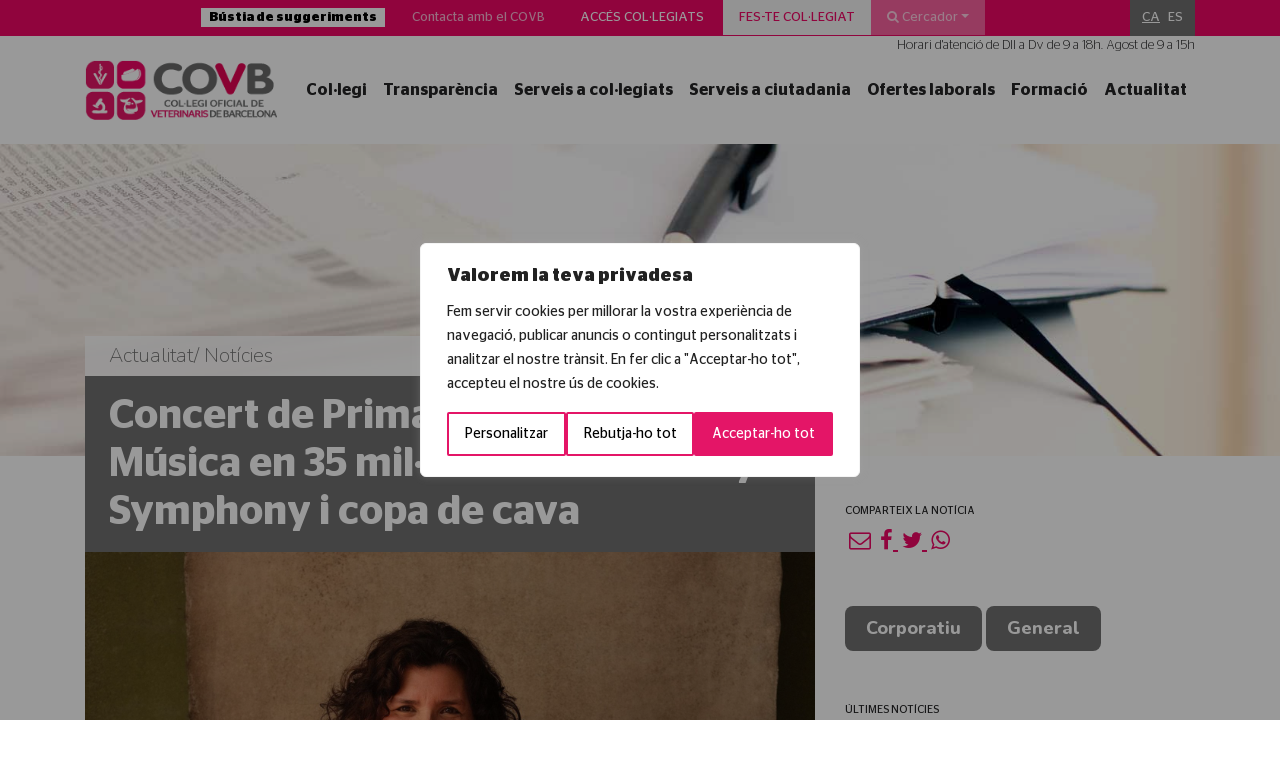

--- FILE ---
content_type: text/html; charset=UTF-8
request_url: https://www.covb.cat/actualitat/noticies/corporatiu/concert-de-primavera-al-covb-musica-en-35-millimetres-amb-silly-symphony-i-copa-de-cava/
body_size: 30693
content:
<!DOCTYPE html>
<html>

<head>
    <title>Concert de Primavera al COVB: Música en 35 mil·límetres amb Silly Symphony i copa de cava - COVB - Col·legi Oficial de Veterinaris de Barcelona</title>
<link data-rocket-preload as="style" href="https://fonts.googleapis.com/css?family=Nunito%3A200%2C800&#038;display=swap" rel="preload">
<link href="https://fonts.googleapis.com/css?family=Nunito%3A200%2C800&#038;display=swap" media="print" onload="this.media=&#039;all&#039;" rel="stylesheet">
<noscript><link rel="stylesheet" href="https://fonts.googleapis.com/css?family=Nunito%3A200%2C800&#038;display=swap"></noscript>
    <meta charset="UTF-8">
    <meta http-equiv="x-ua-compatible" content="ie=edge">
    <meta name="viewport" content="width=device-width, initial-scale=1">
    <!-- Global site tag (gtag.js) - Google Analytics -->
    <script async src="https://www.googletagmanager.com/gtag/js?id=UA-23757132-1"></script>
    <script>
        window.dataLayer = window.dataLayer || [];

        function gtag() {
            dataLayer.push(arguments);
        }
        gtag('js', new Date());

        gtag('config', 'UA-23757132-1');
    </script>
    <script type="text/javascript">
/* <![CDATA[ */
window.JetpackScriptData = {"site":{"icon":"https://i0.wp.com/www.covb.cat/wp-content/uploads/2018/07/cropped-favicon-covb.png?w=64\u0026ssl=1","title":"COVB","host":"unknown","is_wpcom_platform":false}};
/* ]]> */
</script>
<meta name='robots' content='index, follow, max-image-preview:large, max-snippet:-1, max-video-preview:-1' />
	<style>img:is([sizes="auto" i], [sizes^="auto," i]) { contain-intrinsic-size: 3000px 1500px }</style>
	<link rel="alternate" hreflang="ca" href="https://www.covb.cat/actualitat/noticies/corporatiu/concert-de-primavera-al-covb-musica-en-35-millimetres-amb-silly-symphony-i-copa-de-cava/" />
<link rel="alternate" hreflang="es" href="https://www.covb.cat/es/actualitat/noticies/corporativo/concierto-de-primavera-en-el-covb-musica-en-35-milimetros-con-silly-symphony/" />
<link rel="alternate" hreflang="x-default" href="https://www.covb.cat/actualitat/noticies/corporatiu/concert-de-primavera-al-covb-musica-en-35-millimetres-amb-silly-symphony-i-copa-de-cava/" />
<script>window._wca = window._wca || [];</script>

	<!-- This site is optimized with the Yoast SEO plugin v25.5 - https://yoast.com/wordpress/plugins/seo/ -->
	<meta name="description" content="El COVB us convida a donar la benvinguda a la primavera amb un concert de cine amb el grup Silly Symphony format per Loida Baró, veu, Eugènia Arús, piano," />
	<link rel="canonical" href="https://www.covb.cat/actualitat/noticies/corporatiu/concert-de-primavera-al-covb-musica-en-35-millimetres-amb-silly-symphony-i-copa-de-cava/" />
	<meta property="og:locale" content="ca_ES" />
	<meta property="og:type" content="article" />
	<meta property="og:title" content="Concert de Primavera al COVB: Música en 35 mil·límetres amb Silly Symphony i copa de cava - COVB - Col·legi Oficial de Veterinaris de Barcelona" />
	<meta property="og:description" content="El COVB us convida a donar la benvinguda a la primavera amb un concert de cine amb el grup Silly Symphony format per Loida Baró, veu, Eugènia Arús, piano," />
	<meta property="og:url" content="https://www.covb.cat/actualitat/noticies/corporatiu/concert-de-primavera-al-covb-musica-en-35-millimetres-amb-silly-symphony-i-copa-de-cava/" />
	<meta property="og:site_name" content="COVB" />
	<meta property="article:publisher" content="https://www.facebook.com/COVBcat/" />
	<meta property="article:published_time" content="2023-03-31T17:41:58+00:00" />
	<meta property="og:image" content="https://www.covb.cat/wp-content/uploads/2023/03/34643074-f8bf-7e4a-33eb-751e80642473-scaled.jpg" />
	<meta property="og:image:width" content="1920" />
	<meta property="og:image:height" content="2560" />
	<meta property="og:image:type" content="image/jpeg" />
	<meta name="twitter:card" content="summary_large_image" />
	<meta name="twitter:creator" content="@COVBcat" />
	<meta name="twitter:site" content="@COVBcat" />
	<meta name="twitter:label1" content="Escrit per" />
	<meta name="twitter:data1" content="" />
	<meta name="twitter:label2" content="Temps estimat de lectura" />
	<meta name="twitter:data2" content="1 minut" />
	<script type="application/ld+json" class="yoast-schema-graph">{"@context":"https://schema.org","@graph":[{"@type":"Article","@id":"https://www.covb.cat/actualitat/noticies/corporatiu/concert-de-primavera-al-covb-musica-en-35-millimetres-amb-silly-symphony-i-copa-de-cava/#article","isPartOf":{"@id":"https://www.covb.cat/actualitat/noticies/corporatiu/concert-de-primavera-al-covb-musica-en-35-millimetres-amb-silly-symphony-i-copa-de-cava/"},"author":{"name":"","@id":""},"headline":"Concert de Primavera al COVB: Música en 35 mil·límetres amb Silly Symphony i copa de cava","datePublished":"2023-03-31T17:41:58+00:00","mainEntityOfPage":{"@id":"https://www.covb.cat/actualitat/noticies/corporatiu/concert-de-primavera-al-covb-musica-en-35-millimetres-amb-silly-symphony-i-copa-de-cava/"},"wordCount":125,"publisher":{"@id":"https://www.covb.cat/#organization"},"image":{"@id":"https://www.covb.cat/actualitat/noticies/corporatiu/concert-de-primavera-al-covb-musica-en-35-millimetres-amb-silly-symphony-i-copa-de-cava/#primaryimage"},"thumbnailUrl":"https://www.covb.cat/wp-content/uploads/2023/03/34643074-f8bf-7e4a-33eb-751e80642473-scaled.jpg","articleSection":["Corporatiu","General"],"inLanguage":"ca"},{"@type":"WebPage","@id":"https://www.covb.cat/actualitat/noticies/corporatiu/concert-de-primavera-al-covb-musica-en-35-millimetres-amb-silly-symphony-i-copa-de-cava/","url":"https://www.covb.cat/actualitat/noticies/corporatiu/concert-de-primavera-al-covb-musica-en-35-millimetres-amb-silly-symphony-i-copa-de-cava/","name":"Concert de Primavera al COVB: Música en 35 mil·límetres amb Silly Symphony i copa de cava - COVB - Col·legi Oficial de Veterinaris de Barcelona","isPartOf":{"@id":"https://www.covb.cat/#website"},"primaryImageOfPage":{"@id":"https://www.covb.cat/actualitat/noticies/corporatiu/concert-de-primavera-al-covb-musica-en-35-millimetres-amb-silly-symphony-i-copa-de-cava/#primaryimage"},"image":{"@id":"https://www.covb.cat/actualitat/noticies/corporatiu/concert-de-primavera-al-covb-musica-en-35-millimetres-amb-silly-symphony-i-copa-de-cava/#primaryimage"},"thumbnailUrl":"https://www.covb.cat/wp-content/uploads/2023/03/34643074-f8bf-7e4a-33eb-751e80642473-scaled.jpg","datePublished":"2023-03-31T17:41:58+00:00","description":"El COVB us convida a donar la benvinguda a la primavera amb un concert de cine amb el grup Silly Symphony format per Loida Baró, veu, Eugènia Arús, piano,","breadcrumb":{"@id":"https://www.covb.cat/actualitat/noticies/corporatiu/concert-de-primavera-al-covb-musica-en-35-millimetres-amb-silly-symphony-i-copa-de-cava/#breadcrumb"},"inLanguage":"ca","potentialAction":[{"@type":"ReadAction","target":["https://www.covb.cat/actualitat/noticies/corporatiu/concert-de-primavera-al-covb-musica-en-35-millimetres-amb-silly-symphony-i-copa-de-cava/"]}]},{"@type":"ImageObject","inLanguage":"ca","@id":"https://www.covb.cat/actualitat/noticies/corporatiu/concert-de-primavera-al-covb-musica-en-35-millimetres-amb-silly-symphony-i-copa-de-cava/#primaryimage","url":"https://www.covb.cat/wp-content/uploads/2023/03/34643074-f8bf-7e4a-33eb-751e80642473-scaled.jpg","contentUrl":"https://www.covb.cat/wp-content/uploads/2023/03/34643074-f8bf-7e4a-33eb-751e80642473-scaled.jpg","width":1920,"height":2560},{"@type":"BreadcrumbList","@id":"https://www.covb.cat/actualitat/noticies/corporatiu/concert-de-primavera-al-covb-musica-en-35-millimetres-amb-silly-symphony-i-copa-de-cava/#breadcrumb","itemListElement":[{"@type":"ListItem","position":1,"name":"Inici","item":"https://www.covb.cat/"},{"@type":"ListItem","position":2,"name":"Concert de Primavera al COVB: Música en 35 mil·límetres amb Silly Symphony i copa de cava"}]},{"@type":"WebSite","@id":"https://www.covb.cat/#website","url":"https://www.covb.cat/","name":"COVB","description":"Col·legi Oficial de Veterinaris de Barcelona","publisher":{"@id":"https://www.covb.cat/#organization"},"potentialAction":[{"@type":"SearchAction","target":{"@type":"EntryPoint","urlTemplate":"https://www.covb.cat/?s={search_term_string}"},"query-input":{"@type":"PropertyValueSpecification","valueRequired":true,"valueName":"search_term_string"}}],"inLanguage":"ca"},{"@type":"Organization","@id":"https://www.covb.cat/#organization","name":"COVB","url":"https://www.covb.cat/","logo":{"@type":"ImageObject","inLanguage":"ca","@id":"https://www.covb.cat/#/schema/logo/image/","url":"https://www.covb.cat/wp-content/uploads/2018/07/favicon-covb.png","contentUrl":"https://www.covb.cat/wp-content/uploads/2018/07/favicon-covb.png","width":512,"height":512,"caption":"COVB"},"image":{"@id":"https://www.covb.cat/#/schema/logo/image/"},"sameAs":["https://www.facebook.com/COVBcat/","https://x.com/COVBcat","https://www.youtube.com/user/covbcn"]},{"@type":"Person","@id":""}]}</script>
	<!-- / Yoast SEO plugin. -->


<link rel='dns-prefetch' href='//stats.wp.com' />
<link href='https://fonts.gstatic.com' crossorigin rel='preconnect' />
		<!-- This site uses the Google Analytics by MonsterInsights plugin v9.6.1 - Using Analytics tracking - https://www.monsterinsights.com/ -->
							<script src="//www.googletagmanager.com/gtag/js?id=G-TWS3FVBZQS"  data-cfasync="false" data-wpfc-render="false" type="text/javascript" async></script>
			<script data-cfasync="false" data-wpfc-render="false" type="text/javascript">
				var mi_version = '9.6.1';
				var mi_track_user = true;
				var mi_no_track_reason = '';
								var MonsterInsightsDefaultLocations = {"page_location":"https:\/\/www.covb.cat\/actualitat\/noticies\/corporatiu\/concert-de-primavera-al-covb-musica-en-35-millimetres-amb-silly-symphony-i-copa-de-cava\/"};
								if ( typeof MonsterInsightsPrivacyGuardFilter === 'function' ) {
					var MonsterInsightsLocations = (typeof MonsterInsightsExcludeQuery === 'object') ? MonsterInsightsPrivacyGuardFilter( MonsterInsightsExcludeQuery ) : MonsterInsightsPrivacyGuardFilter( MonsterInsightsDefaultLocations );
				} else {
					var MonsterInsightsLocations = (typeof MonsterInsightsExcludeQuery === 'object') ? MonsterInsightsExcludeQuery : MonsterInsightsDefaultLocations;
				}

								var disableStrs = [
										'ga-disable-G-TWS3FVBZQS',
									];

				/* Function to detect opted out users */
				function __gtagTrackerIsOptedOut() {
					for (var index = 0; index < disableStrs.length; index++) {
						if (document.cookie.indexOf(disableStrs[index] + '=true') > -1) {
							return true;
						}
					}

					return false;
				}

				/* Disable tracking if the opt-out cookie exists. */
				if (__gtagTrackerIsOptedOut()) {
					for (var index = 0; index < disableStrs.length; index++) {
						window[disableStrs[index]] = true;
					}
				}

				/* Opt-out function */
				function __gtagTrackerOptout() {
					for (var index = 0; index < disableStrs.length; index++) {
						document.cookie = disableStrs[index] + '=true; expires=Thu, 31 Dec 2099 23:59:59 UTC; path=/';
						window[disableStrs[index]] = true;
					}
				}

				if ('undefined' === typeof gaOptout) {
					function gaOptout() {
						__gtagTrackerOptout();
					}
				}
								window.dataLayer = window.dataLayer || [];

				window.MonsterInsightsDualTracker = {
					helpers: {},
					trackers: {},
				};
				if (mi_track_user) {
					function __gtagDataLayer() {
						dataLayer.push(arguments);
					}

					function __gtagTracker(type, name, parameters) {
						if (!parameters) {
							parameters = {};
						}

						if (parameters.send_to) {
							__gtagDataLayer.apply(null, arguments);
							return;
						}

						if (type === 'event') {
														parameters.send_to = monsterinsights_frontend.v4_id;
							var hookName = name;
							if (typeof parameters['event_category'] !== 'undefined') {
								hookName = parameters['event_category'] + ':' + name;
							}

							if (typeof MonsterInsightsDualTracker.trackers[hookName] !== 'undefined') {
								MonsterInsightsDualTracker.trackers[hookName](parameters);
							} else {
								__gtagDataLayer('event', name, parameters);
							}
							
						} else {
							__gtagDataLayer.apply(null, arguments);
						}
					}

					__gtagTracker('js', new Date());
					__gtagTracker('set', {
						'developer_id.dZGIzZG': true,
											});
					if ( MonsterInsightsLocations.page_location ) {
						__gtagTracker('set', MonsterInsightsLocations);
					}
										__gtagTracker('config', 'G-TWS3FVBZQS', {"forceSSL":"true","link_attribution":"true"} );
															window.gtag = __gtagTracker;										(function () {
						/* https://developers.google.com/analytics/devguides/collection/analyticsjs/ */
						/* ga and __gaTracker compatibility shim. */
						var noopfn = function () {
							return null;
						};
						var newtracker = function () {
							return new Tracker();
						};
						var Tracker = function () {
							return null;
						};
						var p = Tracker.prototype;
						p.get = noopfn;
						p.set = noopfn;
						p.send = function () {
							var args = Array.prototype.slice.call(arguments);
							args.unshift('send');
							__gaTracker.apply(null, args);
						};
						var __gaTracker = function () {
							var len = arguments.length;
							if (len === 0) {
								return;
							}
							var f = arguments[len - 1];
							if (typeof f !== 'object' || f === null || typeof f.hitCallback !== 'function') {
								if ('send' === arguments[0]) {
									var hitConverted, hitObject = false, action;
									if ('event' === arguments[1]) {
										if ('undefined' !== typeof arguments[3]) {
											hitObject = {
												'eventAction': arguments[3],
												'eventCategory': arguments[2],
												'eventLabel': arguments[4],
												'value': arguments[5] ? arguments[5] : 1,
											}
										}
									}
									if ('pageview' === arguments[1]) {
										if ('undefined' !== typeof arguments[2]) {
											hitObject = {
												'eventAction': 'page_view',
												'page_path': arguments[2],
											}
										}
									}
									if (typeof arguments[2] === 'object') {
										hitObject = arguments[2];
									}
									if (typeof arguments[5] === 'object') {
										Object.assign(hitObject, arguments[5]);
									}
									if ('undefined' !== typeof arguments[1].hitType) {
										hitObject = arguments[1];
										if ('pageview' === hitObject.hitType) {
											hitObject.eventAction = 'page_view';
										}
									}
									if (hitObject) {
										action = 'timing' === arguments[1].hitType ? 'timing_complete' : hitObject.eventAction;
										hitConverted = mapArgs(hitObject);
										__gtagTracker('event', action, hitConverted);
									}
								}
								return;
							}

							function mapArgs(args) {
								var arg, hit = {};
								var gaMap = {
									'eventCategory': 'event_category',
									'eventAction': 'event_action',
									'eventLabel': 'event_label',
									'eventValue': 'event_value',
									'nonInteraction': 'non_interaction',
									'timingCategory': 'event_category',
									'timingVar': 'name',
									'timingValue': 'value',
									'timingLabel': 'event_label',
									'page': 'page_path',
									'location': 'page_location',
									'title': 'page_title',
									'referrer' : 'page_referrer',
								};
								for (arg in args) {
																		if (!(!args.hasOwnProperty(arg) || !gaMap.hasOwnProperty(arg))) {
										hit[gaMap[arg]] = args[arg];
									} else {
										hit[arg] = args[arg];
									}
								}
								return hit;
							}

							try {
								f.hitCallback();
							} catch (ex) {
							}
						};
						__gaTracker.create = newtracker;
						__gaTracker.getByName = newtracker;
						__gaTracker.getAll = function () {
							return [];
						};
						__gaTracker.remove = noopfn;
						__gaTracker.loaded = true;
						window['__gaTracker'] = __gaTracker;
					})();
									} else {
										console.log("");
					(function () {
						function __gtagTracker() {
							return null;
						}

						window['__gtagTracker'] = __gtagTracker;
						window['gtag'] = __gtagTracker;
					})();
									}
			</script>
				<!-- / Google Analytics by MonsterInsights -->
		<style id='wp-emoji-styles-inline-css' type='text/css'>

	img.wp-smiley, img.emoji {
		display: inline !important;
		border: none !important;
		box-shadow: none !important;
		height: 1em !important;
		width: 1em !important;
		margin: 0 0.07em !important;
		vertical-align: -0.1em !important;
		background: none !important;
		padding: 0 !important;
	}
</style>
<link rel='stylesheet' id='wp-block-library-css' href='https://www.covb.cat/wp-includes/css/dist/block-library/style.min.css?ver=b48a5fcf1d5b614859dff61c7917c31a' type='text/css' media='all' />
<style id='classic-theme-styles-inline-css' type='text/css'>
/*! This file is auto-generated */
.wp-block-button__link{color:#fff;background-color:#32373c;border-radius:9999px;box-shadow:none;text-decoration:none;padding:calc(.667em + 2px) calc(1.333em + 2px);font-size:1.125em}.wp-block-file__button{background:#32373c;color:#fff;text-decoration:none}
</style>
<link rel='stylesheet' id='mediaelement-css' href='https://www.covb.cat/wp-includes/js/mediaelement/mediaelementplayer-legacy.min.css?ver=4.2.17' type='text/css' media='all' />
<link rel='stylesheet' id='wp-mediaelement-css' href='https://www.covb.cat/wp-includes/js/mediaelement/wp-mediaelement.min.css?ver=b48a5fcf1d5b614859dff61c7917c31a' type='text/css' media='all' />
<style id='jetpack-sharing-buttons-style-inline-css' type='text/css'>
.jetpack-sharing-buttons__services-list{display:flex;flex-direction:row;flex-wrap:wrap;gap:0;list-style-type:none;margin:5px;padding:0}.jetpack-sharing-buttons__services-list.has-small-icon-size{font-size:12px}.jetpack-sharing-buttons__services-list.has-normal-icon-size{font-size:16px}.jetpack-sharing-buttons__services-list.has-large-icon-size{font-size:24px}.jetpack-sharing-buttons__services-list.has-huge-icon-size{font-size:36px}@media print{.jetpack-sharing-buttons__services-list{display:none!important}}.editor-styles-wrapper .wp-block-jetpack-sharing-buttons{gap:0;padding-inline-start:0}ul.jetpack-sharing-buttons__services-list.has-background{padding:1.25em 2.375em}
</style>
<style id='global-styles-inline-css' type='text/css'>
:root{--wp--preset--aspect-ratio--square: 1;--wp--preset--aspect-ratio--4-3: 4/3;--wp--preset--aspect-ratio--3-4: 3/4;--wp--preset--aspect-ratio--3-2: 3/2;--wp--preset--aspect-ratio--2-3: 2/3;--wp--preset--aspect-ratio--16-9: 16/9;--wp--preset--aspect-ratio--9-16: 9/16;--wp--preset--color--black: #000000;--wp--preset--color--cyan-bluish-gray: #abb8c3;--wp--preset--color--white: #ffffff;--wp--preset--color--pale-pink: #f78da7;--wp--preset--color--vivid-red: #cf2e2e;--wp--preset--color--luminous-vivid-orange: #ff6900;--wp--preset--color--luminous-vivid-amber: #fcb900;--wp--preset--color--light-green-cyan: #7bdcb5;--wp--preset--color--vivid-green-cyan: #00d084;--wp--preset--color--pale-cyan-blue: #8ed1fc;--wp--preset--color--vivid-cyan-blue: #0693e3;--wp--preset--color--vivid-purple: #9b51e0;--wp--preset--gradient--vivid-cyan-blue-to-vivid-purple: linear-gradient(135deg,rgba(6,147,227,1) 0%,rgb(155,81,224) 100%);--wp--preset--gradient--light-green-cyan-to-vivid-green-cyan: linear-gradient(135deg,rgb(122,220,180) 0%,rgb(0,208,130) 100%);--wp--preset--gradient--luminous-vivid-amber-to-luminous-vivid-orange: linear-gradient(135deg,rgba(252,185,0,1) 0%,rgba(255,105,0,1) 100%);--wp--preset--gradient--luminous-vivid-orange-to-vivid-red: linear-gradient(135deg,rgba(255,105,0,1) 0%,rgb(207,46,46) 100%);--wp--preset--gradient--very-light-gray-to-cyan-bluish-gray: linear-gradient(135deg,rgb(238,238,238) 0%,rgb(169,184,195) 100%);--wp--preset--gradient--cool-to-warm-spectrum: linear-gradient(135deg,rgb(74,234,220) 0%,rgb(151,120,209) 20%,rgb(207,42,186) 40%,rgb(238,44,130) 60%,rgb(251,105,98) 80%,rgb(254,248,76) 100%);--wp--preset--gradient--blush-light-purple: linear-gradient(135deg,rgb(255,206,236) 0%,rgb(152,150,240) 100%);--wp--preset--gradient--blush-bordeaux: linear-gradient(135deg,rgb(254,205,165) 0%,rgb(254,45,45) 50%,rgb(107,0,62) 100%);--wp--preset--gradient--luminous-dusk: linear-gradient(135deg,rgb(255,203,112) 0%,rgb(199,81,192) 50%,rgb(65,88,208) 100%);--wp--preset--gradient--pale-ocean: linear-gradient(135deg,rgb(255,245,203) 0%,rgb(182,227,212) 50%,rgb(51,167,181) 100%);--wp--preset--gradient--electric-grass: linear-gradient(135deg,rgb(202,248,128) 0%,rgb(113,206,126) 100%);--wp--preset--gradient--midnight: linear-gradient(135deg,rgb(2,3,129) 0%,rgb(40,116,252) 100%);--wp--preset--font-size--small: 13px;--wp--preset--font-size--medium: 20px;--wp--preset--font-size--large: 36px;--wp--preset--font-size--x-large: 42px;--wp--preset--spacing--20: 0.44rem;--wp--preset--spacing--30: 0.67rem;--wp--preset--spacing--40: 1rem;--wp--preset--spacing--50: 1.5rem;--wp--preset--spacing--60: 2.25rem;--wp--preset--spacing--70: 3.38rem;--wp--preset--spacing--80: 5.06rem;--wp--preset--shadow--natural: 6px 6px 9px rgba(0, 0, 0, 0.2);--wp--preset--shadow--deep: 12px 12px 50px rgba(0, 0, 0, 0.4);--wp--preset--shadow--sharp: 6px 6px 0px rgba(0, 0, 0, 0.2);--wp--preset--shadow--outlined: 6px 6px 0px -3px rgba(255, 255, 255, 1), 6px 6px rgba(0, 0, 0, 1);--wp--preset--shadow--crisp: 6px 6px 0px rgba(0, 0, 0, 1);}:where(.is-layout-flex){gap: 0.5em;}:where(.is-layout-grid){gap: 0.5em;}body .is-layout-flex{display: flex;}.is-layout-flex{flex-wrap: wrap;align-items: center;}.is-layout-flex > :is(*, div){margin: 0;}body .is-layout-grid{display: grid;}.is-layout-grid > :is(*, div){margin: 0;}:where(.wp-block-columns.is-layout-flex){gap: 2em;}:where(.wp-block-columns.is-layout-grid){gap: 2em;}:where(.wp-block-post-template.is-layout-flex){gap: 1.25em;}:where(.wp-block-post-template.is-layout-grid){gap: 1.25em;}.has-black-color{color: var(--wp--preset--color--black) !important;}.has-cyan-bluish-gray-color{color: var(--wp--preset--color--cyan-bluish-gray) !important;}.has-white-color{color: var(--wp--preset--color--white) !important;}.has-pale-pink-color{color: var(--wp--preset--color--pale-pink) !important;}.has-vivid-red-color{color: var(--wp--preset--color--vivid-red) !important;}.has-luminous-vivid-orange-color{color: var(--wp--preset--color--luminous-vivid-orange) !important;}.has-luminous-vivid-amber-color{color: var(--wp--preset--color--luminous-vivid-amber) !important;}.has-light-green-cyan-color{color: var(--wp--preset--color--light-green-cyan) !important;}.has-vivid-green-cyan-color{color: var(--wp--preset--color--vivid-green-cyan) !important;}.has-pale-cyan-blue-color{color: var(--wp--preset--color--pale-cyan-blue) !important;}.has-vivid-cyan-blue-color{color: var(--wp--preset--color--vivid-cyan-blue) !important;}.has-vivid-purple-color{color: var(--wp--preset--color--vivid-purple) !important;}.has-black-background-color{background-color: var(--wp--preset--color--black) !important;}.has-cyan-bluish-gray-background-color{background-color: var(--wp--preset--color--cyan-bluish-gray) !important;}.has-white-background-color{background-color: var(--wp--preset--color--white) !important;}.has-pale-pink-background-color{background-color: var(--wp--preset--color--pale-pink) !important;}.has-vivid-red-background-color{background-color: var(--wp--preset--color--vivid-red) !important;}.has-luminous-vivid-orange-background-color{background-color: var(--wp--preset--color--luminous-vivid-orange) !important;}.has-luminous-vivid-amber-background-color{background-color: var(--wp--preset--color--luminous-vivid-amber) !important;}.has-light-green-cyan-background-color{background-color: var(--wp--preset--color--light-green-cyan) !important;}.has-vivid-green-cyan-background-color{background-color: var(--wp--preset--color--vivid-green-cyan) !important;}.has-pale-cyan-blue-background-color{background-color: var(--wp--preset--color--pale-cyan-blue) !important;}.has-vivid-cyan-blue-background-color{background-color: var(--wp--preset--color--vivid-cyan-blue) !important;}.has-vivid-purple-background-color{background-color: var(--wp--preset--color--vivid-purple) !important;}.has-black-border-color{border-color: var(--wp--preset--color--black) !important;}.has-cyan-bluish-gray-border-color{border-color: var(--wp--preset--color--cyan-bluish-gray) !important;}.has-white-border-color{border-color: var(--wp--preset--color--white) !important;}.has-pale-pink-border-color{border-color: var(--wp--preset--color--pale-pink) !important;}.has-vivid-red-border-color{border-color: var(--wp--preset--color--vivid-red) !important;}.has-luminous-vivid-orange-border-color{border-color: var(--wp--preset--color--luminous-vivid-orange) !important;}.has-luminous-vivid-amber-border-color{border-color: var(--wp--preset--color--luminous-vivid-amber) !important;}.has-light-green-cyan-border-color{border-color: var(--wp--preset--color--light-green-cyan) !important;}.has-vivid-green-cyan-border-color{border-color: var(--wp--preset--color--vivid-green-cyan) !important;}.has-pale-cyan-blue-border-color{border-color: var(--wp--preset--color--pale-cyan-blue) !important;}.has-vivid-cyan-blue-border-color{border-color: var(--wp--preset--color--vivid-cyan-blue) !important;}.has-vivid-purple-border-color{border-color: var(--wp--preset--color--vivid-purple) !important;}.has-vivid-cyan-blue-to-vivid-purple-gradient-background{background: var(--wp--preset--gradient--vivid-cyan-blue-to-vivid-purple) !important;}.has-light-green-cyan-to-vivid-green-cyan-gradient-background{background: var(--wp--preset--gradient--light-green-cyan-to-vivid-green-cyan) !important;}.has-luminous-vivid-amber-to-luminous-vivid-orange-gradient-background{background: var(--wp--preset--gradient--luminous-vivid-amber-to-luminous-vivid-orange) !important;}.has-luminous-vivid-orange-to-vivid-red-gradient-background{background: var(--wp--preset--gradient--luminous-vivid-orange-to-vivid-red) !important;}.has-very-light-gray-to-cyan-bluish-gray-gradient-background{background: var(--wp--preset--gradient--very-light-gray-to-cyan-bluish-gray) !important;}.has-cool-to-warm-spectrum-gradient-background{background: var(--wp--preset--gradient--cool-to-warm-spectrum) !important;}.has-blush-light-purple-gradient-background{background: var(--wp--preset--gradient--blush-light-purple) !important;}.has-blush-bordeaux-gradient-background{background: var(--wp--preset--gradient--blush-bordeaux) !important;}.has-luminous-dusk-gradient-background{background: var(--wp--preset--gradient--luminous-dusk) !important;}.has-pale-ocean-gradient-background{background: var(--wp--preset--gradient--pale-ocean) !important;}.has-electric-grass-gradient-background{background: var(--wp--preset--gradient--electric-grass) !important;}.has-midnight-gradient-background{background: var(--wp--preset--gradient--midnight) !important;}.has-small-font-size{font-size: var(--wp--preset--font-size--small) !important;}.has-medium-font-size{font-size: var(--wp--preset--font-size--medium) !important;}.has-large-font-size{font-size: var(--wp--preset--font-size--large) !important;}.has-x-large-font-size{font-size: var(--wp--preset--font-size--x-large) !important;}
:where(.wp-block-post-template.is-layout-flex){gap: 1.25em;}:where(.wp-block-post-template.is-layout-grid){gap: 1.25em;}
:where(.wp-block-columns.is-layout-flex){gap: 2em;}:where(.wp-block-columns.is-layout-grid){gap: 2em;}
:root :where(.wp-block-pullquote){font-size: 1.5em;line-height: 1.6;}
</style>
<link rel='stylesheet' id='lightcase.css-css' href='https://www.covb.cat/wp-content/plugins/paytpv-for-woocommerce/css/lightcase.css?ver=b48a5fcf1d5b614859dff61c7917c31a' type='text/css' media='all' />
<link rel='stylesheet' id='paytpv.css-css' href='https://www.covb.cat/wp-content/plugins/paytpv-for-woocommerce/css/paytpv.css?ver=b48a5fcf1d5b614859dff61c7917c31a' type='text/css' media='all' />
<link rel='stylesheet' id='woocommerce-layout-css' href='https://www.covb.cat/wp-content/plugins/woocommerce/assets/css/woocommerce-layout.css?ver=10.0.5' type='text/css' media='all' />
<style id='woocommerce-layout-inline-css' type='text/css'>

	.infinite-scroll .woocommerce-pagination {
		display: none;
	}
</style>
<link rel='stylesheet' id='woocommerce-smallscreen-css' href='https://www.covb.cat/wp-content/plugins/woocommerce/assets/css/woocommerce-smallscreen.css?ver=10.0.5' type='text/css' media='only screen and (max-width: 768px)' />
<link rel='stylesheet' id='woocommerce-general-css' href='https://www.covb.cat/wp-content/plugins/woocommerce/assets/css/woocommerce.css?ver=10.0.5' type='text/css' media='all' />
<style id='woocommerce-inline-inline-css' type='text/css'>
.woocommerce form .form-row .required { visibility: visible; }
</style>
<link rel='stylesheet' id='wpml-legacy-horizontal-list-0-css' href='https://www.covb.cat/wp-content/plugins/sitepress-multilingual-cms/templates/language-switchers/legacy-list-horizontal/style.min.css?ver=1' type='text/css' media='all' />
<style id='wpml-legacy-horizontal-list-0-inline-css' type='text/css'>
.wpml-ls-statics-shortcode_actions a, .wpml-ls-statics-shortcode_actions .wpml-ls-sub-menu a, .wpml-ls-statics-shortcode_actions .wpml-ls-sub-menu a:link, .wpml-ls-statics-shortcode_actions li:not(.wpml-ls-current-language) .wpml-ls-link, .wpml-ls-statics-shortcode_actions li:not(.wpml-ls-current-language) .wpml-ls-link:link {color:#ffffff;}.wpml-ls-statics-shortcode_actions .wpml-ls-sub-menu a:hover,.wpml-ls-statics-shortcode_actions .wpml-ls-sub-menu a:focus, .wpml-ls-statics-shortcode_actions .wpml-ls-sub-menu a:link:hover, .wpml-ls-statics-shortcode_actions .wpml-ls-sub-menu a:link:focus {color:#f2f2f2;}.wpml-ls-statics-shortcode_actions .wpml-ls-current-language > a {color:#ffffff;}.wpml-ls-statics-shortcode_actions .wpml-ls-current-language:hover>a, .wpml-ls-statics-shortcode_actions .wpml-ls-current-language>a:focus {color:#e0e0e0;}
</style>
<link rel='stylesheet' id='brands-styles-css' href='https://www.covb.cat/wp-content/plugins/woocommerce/assets/css/brands.css?ver=10.0.5' type='text/css' media='all' />
<link rel='stylesheet' id='Normalize-css' href='https://www.covb.cat/wp-content/themes/covb/css/normalize.min.css?ver=b48a5fcf1d5b614859dff61c7917c31a' type='text/css' media='all' />
<link rel='stylesheet' id='bootstrap-css' href='https://www.covb.cat/wp-content/themes/covb/css/bootstrap.min.css?ver=b48a5fcf1d5b614859dff61c7917c31a' type='text/css' media='all' />
<link rel='stylesheet' id='Owlcarousel-css' href='https://www.covb.cat/wp-content/themes/covb/css/owl.carousel.min.css?ver=b48a5fcf1d5b614859dff61c7917c31a' type='text/css' media='all' />
<link rel='stylesheet' id='Chosen-css' href='https://www.covb.cat/wp-content/themes/covb/css/chosen.css?ver=b48a5fcf1d5b614859dff61c7917c31a' type='text/css' media='all' />
<link rel='stylesheet' id='Font Awesome-css' href='https://www.covb.cat/wp-content/themes/covb/css/font-awesome.min.css?ver=b48a5fcf1d5b614859dff61c7917c31a' type='text/css' media='all' />
<link rel='stylesheet' id='Slick Css-css' href='https://www.covb.cat/wp-content/themes/covb/inc/slick/slick.css?ver=b48a5fcf1d5b614859dff61c7917c31a' type='text/css' media='all' />
<link rel='stylesheet' id='Slick Theme Css-css' href='https://www.covb.cat/wp-content/themes/covb/inc/slick/slick-theme.css?ver=b48a5fcf1d5b614859dff61c7917c31a' type='text/css' media='all' />
<link rel='stylesheet' id='style-css' href='https://www.covb.cat/wp-content/themes/covb/style.css?ver=b48a5fcf1d5b614859dff61c7917c31a' type='text/css' media='all' />

<script type="text/javascript" id="webtoffee-cookie-consent-js-extra">
/* <![CDATA[ */
var _wccConfig = {"_ipData":[],"_assetsURL":"https:\/\/www.covb.cat\/wp-content\/plugins\/webtoffee-cookie-consent\/lite\/frontend\/images\/","_publicURL":"https:\/\/www.covb.cat","_categories":[{"name":"Necessari","slug":"necessary","isNecessary":true,"ccpaDoNotSell":true,"cookies":[{"cookieID":"wordpress_test_cookie","domain":"www.covb.cat","provider":""},{"cookieID":"wt_consent","domain":"www.covb.cat","provider":""},{"cookieID":"wordpress_*","domain":".covb.cat","provider":""},{"cookieID":"wordpress_sec_*","domain":".covb.cat","provider":""},{"cookieID":"wordpress_logged_in_*","domain":".covb.cat","provider":""},{"cookieID":"wp-settings-*","domain":".covb.cat","provider":""},{"cookieID":"wp-settings-time-*","domain":".covb.cat","provider":""},{"cookieID":"wordpressuser_*","domain":".covb.cat","provider":""},{"cookieID":"wordpresspass_*","domain":".covb.cat","provider":""}],"active":true,"defaultConsent":{"gdpr":true,"ccpa":true},"foundNoCookieScript":false},{"name":"Funcional","slug":"functional","isNecessary":false,"ccpaDoNotSell":true,"cookies":[],"active":true,"defaultConsent":{"gdpr":false,"ccpa":false},"foundNoCookieScript":false},{"name":"Anal\u00edtica","slug":"analytics","isNecessary":false,"ccpaDoNotSell":true,"cookies":[{"cookieID":"_ga_*","domain":".covb.cat","provider":"google-analytics.com|googletagmanager.com\/gtag\/js"},{"cookieID":"_ga","domain":".covb.cat","provider":"google-analytics.com|googletagmanager.com\/gtag\/js"},{"cookieID":"_gid","domain":".covb.cat","provider":"google-analytics.com|googletagmanager.com\/gtag\/js"},{"cookieID":"_gat_gtag_UA_*","domain":".covb.cat","provider":"google-analytics.com|googletagmanager.com\/gtag\/js"},{"cookieID":"tk_or","domain":".covb.cat","provider":"plugins\/jetpack"},{"cookieID":"tk_r3d","domain":".covb.cat","provider":"plugins\/jetpack"},{"cookieID":"tk_lr","domain":".covb.cat","provider":"plugins\/jetpack"},{"cookieID":"tk_tc","domain":".covb.cat","provider":"plugins\/jetpack"}],"active":true,"defaultConsent":{"gdpr":false,"ccpa":false},"foundNoCookieScript":false},{"name":"Rendiment","slug":"performance","isNecessary":false,"ccpaDoNotSell":true,"cookies":[],"active":true,"defaultConsent":{"gdpr":false,"ccpa":false},"foundNoCookieScript":false},{"name":"Anunci","slug":"advertisement","isNecessary":false,"ccpaDoNotSell":true,"cookies":[],"active":true,"defaultConsent":{"gdpr":false,"ccpa":false},"foundNoCookieScript":false},{"name":"Altres","slug":"others","isNecessary":false,"ccpaDoNotSell":true,"cookies":[{"cookieID":"wp-postpass_ff73a6081cce82dbbe161697651e6fe8","domain":".covb.cat","provider":""}],"active":true,"defaultConsent":{"gdpr":false,"ccpa":false},"foundNoCookieScript":false}],"_activeLaw":"gdpr","_rootDomain":"","_block":"1","_showBanner":"1","_bannerConfig":{"GDPR":{"settings":{"type":"popup","position":"center","applicableLaw":"gdpr","preferenceCenter":"center","selectedRegion":"ALL","consentExpiry":365,"shortcodes":[{"key":"wcc_readmore","content":"<a href=\"#\" class=\"wcc-policy\" aria-label=\"Pol\u00edtica de cookies\" target=\"_blank\" rel=\"noopener\" data-tag=\"readmore-button\">Pol\u00edtica de cookies<\/a>","tag":"readmore-button","status":false,"attributes":{"rel":"nofollow","target":"_blank"}},{"key":"wcc_show_desc","content":"<button class=\"wcc-show-desc-btn\" data-tag=\"show-desc-button\" aria-label=\"Mostra m\u00e9s\">Mostra m\u00e9s<\/button>","tag":"show-desc-button","status":true,"attributes":[]},{"key":"wcc_hide_desc","content":"<button class=\"wcc-show-desc-btn\" data-tag=\"hide-desc-button\" aria-label=\"Mostra menys\">Mostra menys<\/button>","tag":"hide-desc-button","status":true,"attributes":[]},{"key":"wcc_category_toggle_label","content":"[wcc_{{status}}_category_label] [wcc_preference_{{category_slug}}_title]","tag":"","status":true,"attributes":[]},{"key":"wcc_enable_category_label","content":"Activa","tag":"","status":true,"attributes":[]},{"key":"wcc_disable_category_label","content":"Desactivar","tag":"","status":true,"attributes":[]},{"key":"wcc_video_placeholder","content":"<div class=\"video-placeholder-normal\" data-tag=\"video-placeholder\" id=\"[UNIQUEID]\"><p class=\"video-placeholder-text-normal\" data-tag=\"placeholder-title\">Si us plau, accepteu les cookies per accedir a aquest contingut<\/p><\/div>","tag":"","status":true,"attributes":[]},{"key":"wcc_enable_optout_label","content":"Activa","tag":"","status":true,"attributes":[]},{"key":"wcc_disable_optout_label","content":"Desactivar","tag":"","status":true,"attributes":[]},{"key":"wcc_optout_toggle_label","content":"[wcc_{{status}}_optout_label] [wcc_optout_option_title]","tag":"","status":true,"attributes":[]},{"key":"wcc_optout_option_title","content":"No venguis ni comparteixis la meva informaci\u00f3 personal","tag":"","status":true,"attributes":[]},{"key":"wcc_optout_close_label","content":"Tanca","tag":"","status":true,"attributes":[]}],"bannerEnabled":true},"behaviours":{"reloadBannerOnAccept":false,"loadAnalyticsByDefault":false,"animations":{"onLoad":"animate","onHide":"sticky"}},"config":{"revisitConsent":{"status":true,"tag":"revisit-consent","position":"bottom-left","meta":{"url":"#"},"styles":[],"elements":{"title":{"type":"text","tag":"revisit-consent-title","status":true,"styles":{"color":"#0056a7"}}}},"preferenceCenter":{"toggle":{"status":true,"tag":"detail-category-toggle","type":"toggle","states":{"active":{"styles":{"background-color":"#000000"}},"inactive":{"styles":{"background-color":"#D0D5D2"}}}},"poweredBy":false},"categoryPreview":{"status":false,"toggle":{"status":true,"tag":"detail-category-preview-toggle","type":"toggle","states":{"active":{"styles":{"background-color":"#000000"}},"inactive":{"styles":{"background-color":"#D0D5D2"}}}}},"videoPlaceholder":{"status":true,"styles":{"background-color":"#E41567","border-color":"#E41567","color":"#ffffff"}},"readMore":{"status":false,"tag":"readmore-button","type":"link","meta":{"noFollow":true,"newTab":true},"styles":{"color":"#000000","background-color":"transparent","border-color":"transparent"}},"auditTable":{"status":true},"optOption":{"status":true,"toggle":{"status":true,"tag":"optout-option-toggle","type":"toggle","states":{"active":{"styles":{"background-color":"#000000"}},"inactive":{"styles":{"background-color":"#FFFFFF"}}}},"gpcOption":false}}}},"_version":"3.4.2","_logConsent":"1","_tags":[{"tag":"accept-button","styles":{"color":"#FFFFFF","background-color":"#E41567","border-color":"#E41567"}},{"tag":"reject-button","styles":{"color":"#000000","background-color":"transparent","border-color":"#E41567"}},{"tag":"settings-button","styles":{"color":"#000000","background-color":"transparent","border-color":"#E41567"}},{"tag":"readmore-button","styles":{"color":"#000000","background-color":"transparent","border-color":"transparent"}},{"tag":"donotsell-button","styles":{"color":"#1863dc","background-color":"transparent","border-color":"transparent"}},{"tag":"accept-button","styles":{"color":"#FFFFFF","background-color":"#E41567","border-color":"#E41567"}},{"tag":"revisit-consent","styles":[]}],"_rtl":"","_lawSelected":["GDPR"],"_restApiUrl":"https:\/\/directory.cookieyes.com\/api\/v1\/ip","_renewConsent":"","_restrictToCA":"","_customEvents":"","_ccpaAllowedRegions":[],"_gdprAllowedRegions":[],"_providersToBlock":[{"re":"plugins\/jetpack","categories":["analytics"]}]};
var _wccStyles = {"css":{"GDPR":".wcc-overlay{background: #000000; opacity: 0.4; position: fixed; top: 0; left: 0; width: 100%; height: 100%; z-index: 9999999;}.wcc-popup-overflow{overflow: hidden;}.wcc-hide{display: none;}.wcc-btn-revisit-wrapper{display: flex; padding: 6px; border-radius: 8px; opacity: 0px; background-color:#ffffff; box-shadow: 0px 3px 10px 0px #798da04d;  align-items: center; justify-content: center;  position: fixed; z-index: 999999; cursor: pointer;}.wcc-revisit-bottom-left{bottom: 15px; left: 15px;}.wcc-revisit-bottom-right{bottom: 15px; right: 15px;}.wcc-btn-revisit-wrapper .wcc-btn-revisit{display: flex; align-items: center; justify-content: center; background: none; border: none; cursor: pointer; position: relative; margin: 0; padding: 0;}.wcc-btn-revisit-wrapper .wcc-btn-revisit img{max-width: fit-content; margin: 0; } .wcc-btn-revisit-wrapper .wcc-revisit-help-text{font-size:14px; margin-left:4px; display:none;}.wcc-btn-revisit-wrapper:hover .wcc-revisit-help-text, .wcc-btn-revisit-wrapper:focus-within .wcc-revisit-help-text { display: block;}.wcc-revisit-hide{display: none;}.wcc-preference-btn:hover{cursor:pointer; text-decoration:underline;}.wcc-cookie-audit-table { font-family: inherit; border-collapse: collapse; width: 100%;} .wcc-cookie-audit-table th, .wcc-cookie-audit-table td {text-align: left; padding: 10px; font-size: 12px; color: #000000; word-break: normal; background-color: #d9dfe7; border: 1px solid #cbced6;} .wcc-cookie-audit-table tr:nth-child(2n + 1) td { background: #f1f5fa; }.wcc-consent-container{position: fixed; width: 440px; box-sizing: border-box; z-index: 99999999; transform: translate(-50%, -50%); border-radius: 6px;}.wcc-consent-container .wcc-consent-bar{background: #ffffff; border: 1px solid; padding: 20px 26px; border-radius: 6px; box-shadow: 0 -1px 10px 0 #acabab4d;}.wcc-consent-bar .wcc-banner-btn-close{position: absolute; right: 14px; top: 14px; background: none; border: none; cursor: pointer; padding: 0; margin: 0; height: auto; width: auto; min-height: 0; line-height: 0; text-shadow: none; box-shadow: none;}.wcc-consent-bar .wcc-banner-btn-close img{height: 10px; width: 10px; margin: 0;}.wcc-popup-center{top: 50%; left: 50%;}.wcc-custom-brand-logo-wrapper .wcc-custom-brand-logo{width: 100px; height: auto; margin: 0 0 12px 0;}.wcc-notice .wcc-title{color: #212121; font-weight: 700; font-size: 18px; line-height: 24px; margin: 0 0 12px 0; word-break: break-word;}.wcc-notice-des *{font-size: 14px;}.wcc-notice-des{color: #212121; font-size: 14px; line-height: 24px; font-weight: 400;}.wcc-notice-des img{min-height: 25px; min-width: 25px;}.wcc-consent-bar .wcc-notice-des p{color: inherit; margin-top: 0; word-break: break-word;}.wcc-notice-des p:last-child{margin-bottom: 0;}.wcc-notice-des a.wcc-policy,.wcc-notice-des button.wcc-policy{font-size: 14px; color: #1863dc; white-space: nowrap; cursor: pointer; background: transparent; border: 1px solid; text-decoration: underline;}.wcc-notice-des button.wcc-policy{padding: 0;}.wcc-notice-des a.wcc-policy:focus-visible,.wcc-consent-bar .wcc-banner-btn-close:focus-visible,.wcc-notice-des button.wcc-policy:focus-visible,.wcc-preference-content-wrapper .wcc-show-desc-btn:focus-visible,.wcc-accordion-header .wcc-accordion-btn:focus-visible,.wcc-preference-header .wcc-btn-close:focus-visible,.wcc-switch input[type=\"checkbox\"]:focus-visible,.wcc-btn:focus-visible{outline: 2px solid #1863dc; outline-offset: 2px;}.wcc-btn:focus:not(:focus-visible),.wcc-accordion-header .wcc-accordion-btn:focus:not(:focus-visible),.wcc-preference-content-wrapper .wcc-show-desc-btn:focus:not(:focus-visible),.wcc-btn-revisit-wrapper .wcc-btn-revisit:focus:not(:focus-visible),.wcc-preference-header .wcc-btn-close:focus:not(:focus-visible),.wcc-consent-bar .wcc-banner-btn-close:focus:not(:focus-visible){outline: 0;}button.wcc-show-desc-btn:not(:hover):not(:active){color: #1863dc; background: transparent;}button.wcc-accordion-btn:not(:hover):not(:active),button.wcc-banner-btn-close:not(:hover):not(:active),button.wcc-btn-close:not(:hover):not(:active),button.wcc-btn-revisit:not(:hover):not(:active){background: transparent;}.wcc-consent-bar button:hover,.wcc-modal.wcc-modal-open button:hover,.wcc-consent-bar button:focus,.wcc-modal.wcc-modal-open button:focus{text-decoration: none;}.wcc-notice-btn-wrapper{display: flex; justify-content: center; align-items: center; flex-wrap: wrap; gap: 8px; margin-top: 16px;}.wcc-notice-btn-wrapper .wcc-btn{text-shadow: none; box-shadow: none;}.wcc-btn{flex: auto; max-width: 100%; font-size: 14px; font-family: inherit; line-height: 24px; padding: 8px; font-weight: 500; border-radius: 2px; cursor: pointer; text-align: center; text-transform: none; min-height: 0;}.wcc-btn:hover{opacity: 0.8;}.wcc-btn-customize{color: #1863dc; background: transparent; border: 2px solid #1863dc;}.wcc-btn-reject{color: #1863dc; background: transparent; border: 2px solid #1863dc;}.wcc-btn-accept{background: #1863dc; color: #ffffff; border: 2px solid #1863dc;}.wcc-btn:last-child{margin-right: 0;}@media (max-width: 576px){.wcc-box-bottom-left{bottom: 0; left: 0;}.wcc-box-bottom-right{bottom: 0; right: 0;}.wcc-box-top-left{top: 0; left: 0;}.wcc-box-top-right{top: 0; right: 0;}}@media (max-width: 440px){.wcc-popup-center{width: 100%; max-width: 100%;}.wcc-consent-container .wcc-consent-bar{padding: 20px 0;}.wcc-custom-brand-logo-wrapper, .wcc-notice .wcc-title, .wcc-notice-des, .wcc-notice-btn-wrapper{padding: 0 24px;}.wcc-notice-des{max-height: 40vh; overflow-y: scroll;}.wcc-notice-btn-wrapper{flex-direction: column; gap: 10px;}.wcc-btn{width: 100%;}.wcc-notice-btn-wrapper .wcc-btn-customize{order: 2;}.wcc-notice-btn-wrapper .wcc-btn-reject{order: 3;}.wcc-notice-btn-wrapper .wcc-btn-accept{order: 1;}}@media (max-width: 352px){.wcc-notice .wcc-title{font-size: 16px;}.wcc-notice-des *{font-size: 12px;}.wcc-notice-des, .wcc-btn, .wcc-notice-des a.wcc-policy{font-size: 12px;}}.wcc-modal.wcc-modal-open{display: flex; visibility: visible; -webkit-transform: translate(-50%, -50%); -moz-transform: translate(-50%, -50%); -ms-transform: translate(-50%, -50%); -o-transform: translate(-50%, -50%); transform: translate(-50%, -50%); top: 50%; left: 50%; transition: all 1s ease;}.wcc-modal{box-shadow: 0 32px 68px rgba(0, 0, 0, 0.3); margin: 0 auto; position: fixed; max-width: 100%; background: #ffffff; top: 50%; box-sizing: border-box; border-radius: 6px; z-index: 999999999; color: #212121; -webkit-transform: translate(-50%, 100%); -moz-transform: translate(-50%, 100%); -ms-transform: translate(-50%, 100%); -o-transform: translate(-50%, 100%); transform: translate(-50%, 100%); visibility: hidden; transition: all 0s ease;}.wcc-preference-center{max-height: 79vh; overflow: hidden; width: 845px; overflow: hidden; flex: 1 1 0; display: flex; flex-direction: column; border-radius: 6px;}.wcc-preference-header{display: flex; align-items: center; justify-content: space-between; padding: 22px 24px; border-bottom: 1px solid;}.wcc-preference-header .wcc-preference-title{font-size: 18px; font-weight: 700; line-height: 24px; word-break: break-word;}.wcc-google-privacy-url a {text-decoration:none;color: #1863dc;cursor:pointer;} .wcc-preference-header .wcc-btn-close{cursor: pointer; vertical-align: middle; padding: 0; margin: 0; background: none; border: none; height: auto; width: auto; min-height: 0; line-height: 0; box-shadow: none; text-shadow: none;}.wcc-preference-header .wcc-btn-close img{margin: 0; height: 10px; width: 10px;}.wcc-preference-body-wrapper{padding: 0 24px; flex: 1; overflow: auto; box-sizing: border-box;}.wcc-preference-content-wrapper *,.wcc-preference-body-wrapper *{font-size: 14px;}.wcc-preference-content-wrapper{font-size: 14px; line-height: 24px; font-weight: 400; padding: 12px 0; }.wcc-preference-content-wrapper img{min-height: 25px; min-width: 25px;}.wcc-preference-content-wrapper .wcc-show-desc-btn{font-size: 14px; font-family: inherit; color: #1863dc; text-decoration: none; line-height: 24px; padding: 0; margin: 0; white-space: nowrap; cursor: pointer; background: transparent; border-color: transparent; text-transform: none; min-height: 0; text-shadow: none; box-shadow: none;}.wcc-preference-body-wrapper .wcc-preference-content-wrapper p{color: inherit; margin-top: 0;}.wcc-preference-content-wrapper p:last-child{margin-bottom: 0;}.wcc-accordion-wrapper{margin-bottom: 10px;}.wcc-accordion{border-bottom: 1px solid;}.wcc-accordion:last-child{border-bottom: none;}.wcc-accordion .wcc-accordion-item{display: flex; margin-top: 10px;}.wcc-accordion .wcc-accordion-body{display: none;}.wcc-accordion.wcc-accordion-active .wcc-accordion-body{display: block; padding: 0 22px; margin-bottom: 16px;}.wcc-accordion-header-wrapper{width: 100%; cursor: pointer;}.wcc-accordion-item .wcc-accordion-header{display: flex; justify-content: space-between; align-items: center;}.wcc-accordion-header .wcc-accordion-btn{font-size: 16px; font-family: inherit; color: #212121; line-height: 24px; background: none; border: none; font-weight: 700; padding: 0; margin: 0; cursor: pointer; text-transform: none; min-height: 0; text-shadow: none; box-shadow: none;}.wcc-accordion-header .wcc-always-active{color: #008000; font-weight: 600; line-height: 24px; font-size: 14px;}.wcc-accordion-header-des *{font-size: 14px;}.wcc-accordion-header-des{font-size: 14px; line-height: 24px; margin: 10px 0 16px 0;}.wcc-accordion-header-wrapper .wcc-accordion-header-des p{color: inherit; margin-top: 0;}.wcc-accordion-chevron{margin-right: 22px; position: relative; cursor: pointer;}.wcc-accordion-chevron-hide{display: none;}.wcc-accordion .wcc-accordion-chevron i::before{content: \"\"; position: absolute; border-right: 1.4px solid; border-bottom: 1.4px solid; border-color: inherit; height: 6px; width: 6px; -webkit-transform: rotate(-45deg); -moz-transform: rotate(-45deg); -ms-transform: rotate(-45deg); -o-transform: rotate(-45deg); transform: rotate(-45deg); transition: all 0.2s ease-in-out; top: 8px;}.wcc-accordion.wcc-accordion-active .wcc-accordion-chevron i::before{-webkit-transform: rotate(45deg); -moz-transform: rotate(45deg); -ms-transform: rotate(45deg); -o-transform: rotate(45deg); transform: rotate(45deg);}.wcc-audit-table{background: #f4f4f4; border-radius: 6px;}.wcc-audit-table .wcc-empty-cookies-text{color: inherit; font-size: 12px; line-height: 24px; margin: 0; padding: 10px;}.wcc-audit-table .wcc-cookie-des-table{font-size: 12px; line-height: 24px; font-weight: normal; padding: 15px 10px; border-bottom: 1px solid; border-bottom-color: inherit; margin: 0;}.wcc-audit-table .wcc-cookie-des-table:last-child{border-bottom: none;}.wcc-audit-table .wcc-cookie-des-table li{list-style-type: none; display: flex; padding: 3px 0;}.wcc-audit-table .wcc-cookie-des-table li:first-child{padding-top: 0;}.wcc-cookie-des-table li div:first-child{width: 100px; font-weight: 600; word-break: break-word; word-wrap: break-word;}.wcc-cookie-des-table li div:last-child{flex: 1; word-break: break-word; word-wrap: break-word; margin-left: 8px;}.wcc-cookie-des-table li div:last-child p{color: inherit; margin-top: 0;}.wcc-cookie-des-table li div:last-child p:last-child{margin-bottom: 0;}.wcc-footer-shadow{display: block; width: 100%; height: 40px; background: linear-gradient(180deg, rgba(255, 255, 255, 0) 0%, #ffffff 100%); position: absolute; bottom: calc(100% - 1px);}.wcc-footer-wrapper{position: relative;}.wcc-prefrence-btn-wrapper{display: flex; flex-wrap: wrap; gap: 8px; align-items: center; justify-content: center; padding: 22px 24px; border-top: 1px solid;}.wcc-prefrence-btn-wrapper .wcc-btn{text-shadow: none; box-shadow: none;}.wcc-btn-preferences{color: #1863dc; background: transparent; border: 2px solid #1863dc;}.wcc-preference-header,.wcc-preference-body-wrapper,.wcc-preference-content-wrapper,.wcc-accordion-wrapper,.wcc-accordion,.wcc-accordion-wrapper,.wcc-footer-wrapper,.wcc-prefrence-btn-wrapper{border-color: inherit;}@media (max-width: 845px){.wcc-modal{max-width: calc(100% - 16px);}}@media (max-width: 576px){.wcc-modal{max-width: 100%;}.wcc-preference-center{max-height: 100vh;}.wcc-prefrence-btn-wrapper{flex-direction: column; gap: 10px;}.wcc-accordion.wcc-accordion-active .wcc-accordion-body{padding-right: 0;}.wcc-prefrence-btn-wrapper .wcc-btn{width: 100%;}.wcc-prefrence-btn-wrapper .wcc-btn-reject{order: 3;}.wcc-prefrence-btn-wrapper .wcc-btn-accept{order: 1;}.wcc-prefrence-btn-wrapper .wcc-btn-preferences{order: 2;}}@media (max-width: 425px){.wcc-accordion-chevron{margin-right: 15px;}.wcc-accordion.wcc-accordion-active .wcc-accordion-body{padding: 0 15px;}}@media (max-width: 352px){.wcc-preference-header .wcc-preference-title{font-size: 16px;}.wcc-preference-header{padding: 16px 24px;}.wcc-preference-content-wrapper *, .wcc-accordion-header-des *{font-size: 12px;}.wcc-preference-content-wrapper, .wcc-preference-content-wrapper .wcc-show-more, .wcc-accordion-header .wcc-always-active, .wcc-accordion-header-des, .wcc-preference-content-wrapper .wcc-show-desc-btn{font-size: 12px;}.wcc-accordion-header .wcc-accordion-btn{font-size: 14px;}}.wcc-switch{display: flex;}.wcc-switch input[type=\"checkbox\"]{position: relative; width: 44px; height: 24px; margin: 0; background: #d0d5d2; -webkit-appearance: none; border-radius: 50px; cursor: pointer; outline: 0; border: none; top: 0;}.wcc-switch input[type=\"checkbox\"]:checked{background: #1863dc;}.wcc-switch input[type=\"checkbox\"]:before{position: absolute; content: \"\"; height: 20px; width: 20px; left: 2px; bottom: 2px; border-radius: 50%; background-color: white; -webkit-transition: 0.4s; transition: 0.4s; margin: 0;}.wcc-switch input[type=\"checkbox\"]:after{display: none;}.wcc-switch input[type=\"checkbox\"]:checked:before{-webkit-transform: translateX(20px); -ms-transform: translateX(20px); transform: translateX(20px);}@media (max-width: 425px){.wcc-switch input[type=\"checkbox\"]{width: 38px; height: 21px;}.wcc-switch input[type=\"checkbox\"]:before{height: 17px; width: 17px;}.wcc-switch input[type=\"checkbox\"]:checked:before{-webkit-transform: translateX(17px); -ms-transform: translateX(17px); transform: translateX(17px);}}.video-placeholder-youtube{background-size: 100% 100%; background-position: center; background-repeat: no-repeat; background-color: #b2b0b059; position: relative; display: flex; align-items: center; justify-content: center; max-width: 100%;}.video-placeholder-text-youtube{text-align: center; align-items: center; padding: 10px 16px; background-color: #000000cc; color: #ffffff; border: 1px solid; border-radius: 2px; cursor: pointer;}.video-placeholder-normal{background-image: url(\"\/wp-content\/plugins\/webtoffee-cookie-consent\/lite\/frontend\/images\/placeholder.svg\"); background-size: 80px; background-position: center; background-repeat: no-repeat; background-color: #b2b0b059; position: relative; display: flex; align-items: flex-end; justify-content: center; max-width: 100%;}.video-placeholder-text-normal{align-items: center; padding: 10px 16px; text-align: center; border: 1px solid; border-radius: 2px; cursor: pointer;}.wcc-rtl{direction: rtl; text-align: right;}.wcc-rtl .wcc-banner-btn-close{left: 9px; right: auto;}.wcc-rtl .wcc-notice-btn-wrapper .wcc-btn:last-child{margin-right: 8px;}.wcc-rtl .wcc-notice-btn-wrapper .wcc-btn:first-child{margin-right: 0;}.wcc-rtl .wcc-notice-btn-wrapper{margin-left: 0;}.wcc-rtl .wcc-prefrence-btn-wrapper .wcc-btn{margin-right: 8px;}.wcc-rtl .wcc-prefrence-btn-wrapper .wcc-btn:first-child{margin-right: 0;}.wcc-rtl .wcc-accordion .wcc-accordion-chevron i::before{border: none; border-left: 1.4px solid; border-top: 1.4px solid; left: 12px;}.wcc-rtl .wcc-accordion.wcc-accordion-active .wcc-accordion-chevron i::before{-webkit-transform: rotate(-135deg); -moz-transform: rotate(-135deg); -ms-transform: rotate(-135deg); -o-transform: rotate(-135deg); transform: rotate(-135deg);}@media (max-width: 768px){.wcc-rtl .wcc-notice-btn-wrapper{margin-right: 0;}}@media (max-width: 576px){.wcc-rtl .wcc-notice-btn-wrapper .wcc-btn:last-child{margin-right: 0;}.wcc-rtl .wcc-prefrence-btn-wrapper .wcc-btn{margin-right: 0;}.wcc-rtl .wcc-accordion.wcc-accordion-active .wcc-accordion-body{padding: 0 22px 0 0;}}@media (max-width: 425px){.wcc-rtl .wcc-accordion.wcc-accordion-active .wcc-accordion-body{padding: 0 15px 0 0;}}@media (max-width: 440px){.wcc-consent-bar .wcc-banner-btn-close,.wcc-preference-header .wcc-btn-close{padding: 17px;}.wcc-consent-bar .wcc-banner-btn-close {right: 2px; top: 6px; } .wcc-preference-header{padding: 12px 0 12px 24px;}} @media (min-width: 768px) and (max-width: 1024px) {.wcc-consent-bar .wcc-banner-btn-close,.wcc-preference-header .wcc-btn-close{padding: 17px;}.wcc-consent-bar .wcc-banner-btn-close {right: 2px; top: 6px; } .wcc-preference-header{padding: 12px 0 12px 24px;}}@supports not (gap: 10px){.wcc-btn{margin: 0 8px 0 0;}@media (max-width: 440px){.wcc-notice-btn-wrapper{margin-top: 0;}.wcc-btn{margin: 10px 0 0 0;}.wcc-notice-btn-wrapper .wcc-btn-accept{margin-top: 16px;}}@media (max-width: 576px){.wcc-prefrence-btn-wrapper .wcc-btn{margin: 10px 0 0 0;}.wcc-prefrence-btn-wrapper .wcc-btn-accept{margin-top: 0;}}}.wcc-hide-ad-settings{display: none;}button.wcc-iab-dec-btn,.wcc-child-accordion-header-wrapper .wcc-child-accordion-btn,.wcc-vendor-wrapper .wcc-show-table-btn{font-size: 14px; font-family: inherit; line-height: 24px; padding: 0; margin: 0; cursor: pointer; text-decoration: none; background: none; border: none; text-transform: none; min-height: 0; text-shadow: none; box-shadow: none;}button.wcc-iab-dec-btn{color: #1863dc;}.wcc-iab-detail-wrapper{display: flex; flex-direction: column; overflow: hidden; border-color: inherit; height: 100vh;}.wcc-iab-detail-wrapper .wcc-iab-preference-des,.wcc-iab-detail-wrapper .wcc-google-privacy-policy{padding: 12px 24px; font-size: 14px; line-height: 24px;}.wcc-iab-detail-wrapper .wcc-iab-preference-des p{color: inherit; margin-top: 0;}.wcc-iab-detail-wrapper .wcc-iab-preference-des p:last-child{margin-bottom: 0;}.wcc-iab-detail-wrapper .wcc-iab-navbar-wrapper{padding: 0 24px; border-color: inherit;}.wcc-iab-navbar-wrapper .wcc-iab-navbar{display: flex; list-style-type: none; margin: 0; padding: 0; border-bottom: 1px solid; border-color: inherit;}.wcc-iab-navbar .wcc-iab-nav-item{margin: 0 12px;}.wcc-iab-nav-item.wcc-iab-nav-item-active{border-bottom: 4px solid #1863dc;}.wcc-iab-navbar .wcc-iab-nav-item:first-child{margin: 0 12px 0 0;}.wcc-iab-navbar .wcc-iab-nav-item:last-child{margin: 0 0 0 12px;}.wcc-iab-nav-item button.wcc-iab-nav-btn{padding: 6px 0 14px; color: #757575; font-size: 16px; line-height: 24px; cursor: pointer; background: transparent; border-color: transparent; text-transform: none; min-height: 0; text-shadow: none; box-shadow: none;}.wcc-iab-nav-item.wcc-iab-nav-item-active button.wcc-iab-nav-btn{color: #1863dc; font-weight: 700;}.wcc-iab-detail-wrapper .wcc-iab-detail-sub-wrapper{flex: 1; overflow: auto; border-color: inherit;}.wcc-accordion .wcc-accordion-iab-item{display: flex; padding: 20px 0; cursor: pointer;}.wcc-accordion-header-wrapper .wcc-accordion-header{display: flex; align-items: center; justify-content: space-between;}.wcc-accordion-title {display:flex; align-items:center; font-size:16px;}.wcc-accordion-body .wcc-child-accordion{padding: 0 15px; background-color: #f4f4f4; box-shadow: inset 0px -1px 0px rgba(0, 0, 0, 0.1); border-radius: 6px; margin-bottom: 20px;}.wcc-child-accordion .wcc-child-accordion-item{display: flex; padding: 15px 0; cursor: pointer;}.wcc-accordion-body .wcc-child-accordion.wcc-accordion-active{padding: 0 15px 15px;}.wcc-child-accordion.wcc-accordion-active .wcc-child-accordion-item{padding: 15px 0 0;}.wcc-child-accordion-chevron{margin-right: 18px; position: relative; cursor: pointer;}.wcc-child-accordion .wcc-child-accordion-chevron i::before{content: \"\"; position: absolute; border-right: 1.4px solid; border-bottom: 1.4px solid; border-color: #212121; height: 6px; width: 6px; -webkit-transform: rotate(-45deg); -moz-transform: rotate(-45deg); -ms-transform: rotate(-45deg); -o-transform: rotate(-45deg); transform: rotate(-45deg); transition: all 0.2s ease-in-out; top: 8px;}.wcc-child-accordion.wcc-accordion-active .wcc-child-accordion-chevron i::before{top: 6px; -webkit-transform: rotate(45deg); -moz-transform: rotate(45deg); -ms-transform: rotate(45deg); -o-transform: rotate(45deg); transform: rotate(45deg);}.wcc-child-accordion-item .wcc-child-accordion-header-wrapper{display: flex; align-items: center; justify-content: space-between; flex-wrap: wrap; width: 100%;}.wcc-child-accordion-header-wrapper .wcc-child-accordion-btn{color: #212121; font-weight: 700; text-align: left;}.wcc-child-accordion-header-wrapper .wcc-switch-wrapper{color: #212121; display: flex; align-items: center; justify-content: end; flex-wrap: wrap;}.wcc-switch-wrapper .wcc-legitimate-switch-wrapper,.wcc-switch-wrapper .wcc-consent-switch-wrapper{display: flex; align-items: center; justify-content: center;}.wcc-legitimate-switch-wrapper.wcc-switch-separator{border-right: 1px solid #d0d5d2; padding: 0 10px 0 0;}.wcc-switch-wrapper .wcc-consent-switch-wrapper{padding: 0 0 0 10px;}.wcc-legitimate-switch-wrapper .wcc-switch-label,.wcc-consent-switch-wrapper .wcc-switch-label{font-size: 14px; line-height: 24px; margin: 0 8px 0 0;}.wcc-switch-sm{display: flex;}.wcc-switch-sm input[type=\"checkbox\"]{position: relative; width: 34px; height: 20px; margin: 0; background: #d0d5d2; -webkit-appearance: none; border-radius: 50px; cursor: pointer; outline: 0; border: none; top: 0;}.wcc-switch-sm input[type=\"checkbox\"]:checked{background: #1863dc;}.wcc-switch-sm input[type=\"checkbox\"]:before{position: absolute; content: \"\"; height: 16px; width: 16px; left: 2px; bottom: 2px; border-radius: 50%; background-color: white; -webkit-transition: 0.4s; transition: 0.4s; margin: 0;}.wcc-switch-sm input[type=\"checkbox\"]:checked:before{-webkit-transform: translateX(14px); -ms-transform: translateX(14px); transform: translateX(14px);}.wcc-switch-sm input[type=\"checkbox\"]:focus-visible{outline: 2px solid #1863dc; outline-offset: 2px;}.wcc-child-accordion .wcc-child-accordion-body,.wcc-preference-body-wrapper .wcc-iab-detail-title{display: none;}.wcc-child-accordion.wcc-accordion-active .wcc-child-accordion-body{display: block;}.wcc-accordion-iab-item .wcc-accordion-btn{color: inherit;}.wcc-child-accordion-body .wcc-iab-ad-settings-details{color: #212121; font-size: 12px; line-height: 24px; margin: 0 0 0 18px;}.wcc-child-accordion-body .wcc-iab-ad-settings-details *{font-size: 12px; line-height: 24px; word-wrap: break-word;}.wcc-iab-ad-settings-details .wcc-vendor-wrapper{color: #212121;}.wcc-iab-ad-settings-details .wcc-iab-ad-settings-details-des,.wcc-iab-ad-settings-details .wcc-vendor-privacy-link{margin: 13px 0 11px;}.wcc-iab-illustrations p,.wcc-iab-illustrations .wcc-iab-illustrations-des{margin: 0;}.wcc-iab-illustrations .wcc-iab-illustrations-title,.wcc-vendor-privacy-link .wcc-vendor-privacy-link-title,.wcc-vendor-legitimate-link .wcc-vendor-legitimate-link-title{font-weight: 700;}.wcc-vendor-privacy-link .external-link-img,.wcc-vendor-legitimate-link .external-link-img{display: inline-block; vertical-align: text-top;}.wcc-iab-illustrations .wcc-iab-illustrations-des{padding: 0 0 0 24px;}.wcc-iab-ad-settings-details .wcc-iab-vendors-count-wrapper{font-weight: 700; margin: 11px 0 0;}.wcc-vendor-wrapper .wcc-vendor-data-retention-section,.wcc-vendor-wrapper .wcc-vendor-purposes-section,.wcc-vendor-wrapper .wcc-vendor-special-purposes-section,.wcc-vendor-wrapper .wcc-vendor-features-section,.wcc-vendor-wrapper .wcc-vendor-special-features-section,.wcc-vendor-wrapper .wcc-vendor-categories-section,.wcc-vendor-wrapper .wcc-vendor-storage-overview-section,.wcc-vendor-wrapper .wcc-vendor-storage-disclosure-section,.wcc-vendor-wrapper .wcc-vendor-legitimate-link{margin: 11px 0;}.wcc-vendor-privacy-link a,.wcc-vendor-legitimate-link a{text-decoration: none; color: #1863dc;}.wcc-vendor-data-retention-section .wcc-vendor-data-retention-value,.wcc-vendor-purposes-section .wcc-vendor-purposes-title,.wcc-vendor-special-purposes-section .wcc-vendor-special-purposes-title,.wcc-vendor-features-section .wcc-vendor-features-title,.wcc-vendor-special-features-section .wcc-vendor-special-features-title,.wcc-vendor-categories-section .wcc-vendor-categories-title,.wcc-vendor-storage-overview-section .wcc-vendor-storage-overview-title{font-weight: 700; margin: 0;}.wcc-vendor-storage-disclosure-section .wcc-vendor-storage-disclosure-title{font-weight: 700; margin: 0 0 11px;}.wcc-vendor-data-retention-section .wcc-vendor-data-retention-list,.wcc-vendor-purposes-section .wcc-vendor-purposes-list,.wcc-vendor-special-purposes-section .wcc-vendor-special-purposes-list,.wcc-vendor-features-section .wcc-vendor-features-list,.wcc-vendor-special-features-section .wcc-vendor-special-features-list,.wcc-vendor-categories-section .wcc-vendor-categories-list,.wcc-vendor-storage-overview-section .wcc-vendor-storage-overview-list,.wcc-vendor-storage-disclosure-section .wcc-vendor-storage-disclosure-list{margin: 0; padding: 0 0 0 18px;}.wcc-cookie-des-table .wcc-purposes-list{padding: 0 0 0 12px; margin: 0;}.wcc-cookie-des-table .wcc-purposes-list li{display: list-item; list-style-type: disc;}.wcc-vendor-wrapper .wcc-show-table-btn{font-size: 12px; color: #1863dc;}.wcc-vendor-wrapper .wcc-loader,.wcc-vendor-wrapper .wcc-error-msg{margin: 0;}.wcc-vendor-wrapper .wcc-error-msg{color: #e71d36;}.wcc-audit-table.wcc-vendor-audit-table{background-color: #ffffff; border-color: #f4f4f4;}.wcc-audit-table.wcc-vendor-audit-table .wcc-cookie-des-table li div:first-child{width: 200px;}button.wcc-iab-dec-btn:focus-visible,button.wcc-child-accordion-btn:focus-visible,button.wcc-show-table-btn:focus-visible,button.wcc-iab-nav-btn:focus-visible,.wcc-vendor-privacy-link a:focus-visible,.wcc-vendor-legitimate-link a:focus-visible{outline: 2px solid #1863dc; outline-offset: 2px;}button.wcc-iab-dec-btn:not(:hover):not(:active),button.wcc-iab-nav-btn:not(:hover):not(:active),button.wcc-child-accordion-btn:not(:hover):not(:active),button.wcc-show-table-btn:not(:hover):not(:active),.wcc-vendor-privacy-link a:not(:hover):not(:active),.wcc-vendor-legitimate-link a:not(:hover):not(:active){background: transparent;}.wcc-accordion-iab-item button.wcc-accordion-btn:not(:hover):not(:active){color: inherit;}button.wcc-iab-nav-btn:not(:hover):not(:active){color: #757575;}button.wcc-iab-dec-btn:not(:hover):not(:active),.wcc-iab-nav-item.wcc-iab-nav-item-active button.wcc-iab-nav-btn:not(:hover):not(:active),button.wcc-show-table-btn:not(:hover):not(:active){color: #1863dc;}button.wcc-child-accordion-btn:not(:hover):not(:active){color: #212121;}button.wcc-iab-nav-btn:focus:not(:focus-visible),button.wcc-iab-dec-btn:focus:not(:focus-visible),button.wcc-child-accordion-btn:focus:not(:focus-visible),button.wcc-show-table-btn:focus:not(:focus-visible){outline: 0;}.wcc-switch-sm input[type=\"checkbox\"]:after{display: none;}@media (max-width: 768px){.wcc-child-accordion-header-wrapper .wcc-switch-wrapper{width: 100%;}}@media (max-width: 576px){.wcc-hide-ad-settings{display: block;}.wcc-iab-detail-wrapper{display: block; flex: 1; overflow: auto; border-color: inherit;}.wcc-iab-detail-wrapper .wcc-iab-navbar-wrapper{display: none;}.wcc-iab-detail-sub-wrapper .wcc-preference-body-wrapper{border-top: 1px solid; border-color: inherit;}.wcc-preference-body-wrapper .wcc-iab-detail-title{display: block; font-size: 16px; font-weight: 700; margin: 10px 0 0; line-height: 24px;}.wcc-audit-table.wcc-vendor-audit-table .wcc-cookie-des-table li div:first-child{width: 100px;}}@media (max-width: 425px){.wcc-switch-sm input[type=\"checkbox\"]{width: 25px; height: 16px;}.wcc-switch-sm input[type=\"checkbox\"]:before{height: 12px; width: 12px;}.wcc-switch-sm input[type=\"checkbox\"]:checked:before{-webkit-transform: translateX(9px); -ms-transform: translateX(9px); transform: translateX(9px);}.wcc-child-accordion-chevron{margin-right: 15px;}.wcc-child-accordion-body .wcc-iab-ad-settings-details{margin: 0 0 0 15px;}}@media (max-width: 352px){.wcc-iab-detail-wrapper .wcc-iab-preference-des, .wcc-child-accordion-header-wrapper .wcc-child-accordion-btn, .wcc-legitimate-switch-wrapper .wcc-switch-label, .wcc-consent-switch-wrapper .wcc-switch-label, button.wcc-iab-dec-btn{font-size: 12px;}.wcc-preference-body-wrapper .wcc-iab-detail-title{font-size: 14px;}}.wcc-rtl .wcc-child-accordion .wcc-child-accordion-chevron i::before{border: none; border-left: 1.4px solid; border-top: 1.4px solid; left: 12px;}.wcc-rtl .wcc-child-accordion.wcc-accordion-active .wcc-child-accordion-chevron i::before{-webkit-transform: rotate(-135deg); -moz-transform: rotate(-135deg); -ms-transform: rotate(-135deg); -o-transform: rotate(-135deg); transform: rotate(-135deg);}.wcc-rtl .wcc-child-accordion-body .wcc-iab-ad-settings-details{margin: 0 18px 0 0;}.wcc-rtl .wcc-iab-illustrations .wcc-iab-illustrations-des{padding: 0 24px 0 0;}.wcc-rtl .wcc-consent-switch-wrapper .wcc-switch-label,.wcc-rtl .wcc-legitimate-switch-wrapper .wcc-switch-label{margin: 0 0 0 8px;}.wcc-rtl .wcc-switch-wrapper .wcc-legitimate-switch-wrapper{padding: 0; border-right: none;}.wcc-rtl .wcc-legitimate-switch-wrapper.wcc-switch-separator{border-left: 1px solid #d0d5d2; padding: 0 0 0 10px;}.wcc-rtl .wcc-switch-wrapper .wcc-consent-switch-wrapper{padding: 0 10px 0 0;}.wcc-rtl .wcc-child-accordion-header-wrapper .wcc-child-accordion-btn{text-align: right;}.wcc-rtl .wcc-vendor-data-retention-section .wcc-vendor-data-retention-list,.wcc-rtl .wcc-vendor-purposes-section .wcc-vendor-purposes-list,.wcc-rtl .wcc-vendor-special-purposes-section .wcc-vendor-special-purposes-list,.wcc-rtl .wcc-vendor-features-section .wcc-vendor-features-list,.wcc-rtl .wcc-vendor-special-features-section .wcc-vendor-special-features-list,.wcc-rtl .wcc-vendor-categories-section .wcc-vendor-categories-list,.wcc-rtl .wcc-vendor-storage-overview-section .wcc-vendor-storage-overview-list,.wcc-rtl .wcc-vendor-storage-disclosure-section .wcc-vendor-storage-disclosure-list{padding: 0 18px 0 0;}@media (max-width: 425px){.wcc-rtl .wcc-child-accordion-body .wcc-iab-ad-settings-details{margin: 0 15px 0 0;}}"}};
var _wccApi = {"base":"https:\/\/www.covb.cat\/wp-json\/wcc\/v1\/","nonce":"9b723eb433"};
var _wccGCMConfig = {"_mode":"advanced","_urlPassthrough":"","_debugMode":"","_redactData":"","_regions":[],"_wccBypass":"","wait_for_update":"500","_isGTMTemplate":""};
/* ]]> */
</script>
<script type="text/javascript" src="https://www.covb.cat/wp-content/plugins/webtoffee-cookie-consent/lite/frontend/js/script.min.js?ver=3.4.2" id="webtoffee-cookie-consent-js"></script>
<script type="text/javascript" src="https://www.covb.cat/wp-content/plugins/webtoffee-cookie-consent/lite/frontend/js/gcm.min.js?ver=3.4.2" id="webtoffee-cookie-consent-gcm-js"></script>
<script type="text/javascript" src="https://www.covb.cat/wp-includes/js/jquery/jquery.min.js?ver=3.7.1" id="jquery-core-js"></script>
<script type="text/javascript" src="https://www.covb.cat/wp-includes/js/jquery/jquery-migrate.min.js?ver=3.4.1" id="jquery-migrate-js"></script>
<script type="text/javascript" src="https://www.covb.cat/wp-content/plugins/google-analytics-for-wordpress/assets/js/frontend-gtag.min.js?ver=9.6.1" id="monsterinsights-frontend-script-js" async="async" data-wp-strategy="async"></script>
<script data-cfasync="false" data-wpfc-render="false" type="text/javascript" id='monsterinsights-frontend-script-js-extra'>/* <![CDATA[ */
var monsterinsights_frontend = {"js_events_tracking":"true","download_extensions":"doc,pdf,ppt,zip,xls,docx,pptx,xlsx","inbound_paths":"[]","home_url":"https:\/\/www.covb.cat","hash_tracking":"false","v4_id":"G-TWS3FVBZQS"};/* ]]> */
</script>
<script type="text/javascript" src="https://www.covb.cat/wp-content/plugins/paytpv-for-woocommerce/js/paytpv.js?ver=5.41" id="paytpv.js-js"></script>
<script type="text/javascript" src="https://www.covb.cat/wp-content/plugins/paytpv-for-woocommerce/js/lightcase.js?ver=5.41" id="lightcase.js-js"></script>
<script type="text/javascript" src="https://www.covb.cat/wp-content/plugins/woocommerce/assets/js/jquery-blockui/jquery.blockUI.min.js?ver=2.7.0-wc.10.0.5" id="jquery-blockui-js" defer="defer" data-wp-strategy="defer"></script>
<script type="text/javascript" id="wc-add-to-cart-js-extra">
/* <![CDATA[ */
var wc_add_to_cart_params = {"ajax_url":"\/wp-admin\/admin-ajax.php","wc_ajax_url":"\/?wc-ajax=%%endpoint%%","i18n_view_cart":"Visualitza la cistella","cart_url":"https:\/\/www.covb.cat\/serveis-a-veterinaris\/distribucio-de-material\/cistella\/","is_cart":"","cart_redirect_after_add":"no"};
/* ]]> */
</script>
<script type="text/javascript" src="https://www.covb.cat/wp-content/plugins/woocommerce/assets/js/frontend/add-to-cart.min.js?ver=10.0.5" id="wc-add-to-cart-js" defer="defer" data-wp-strategy="defer"></script>
<script type="text/javascript" src="https://www.covb.cat/wp-content/plugins/woocommerce/assets/js/js-cookie/js.cookie.min.js?ver=2.1.4-wc.10.0.5" id="js-cookie-js" defer="defer" data-wp-strategy="defer"></script>
<script type="text/javascript" id="woocommerce-js-extra">
/* <![CDATA[ */
var woocommerce_params = {"ajax_url":"\/wp-admin\/admin-ajax.php","wc_ajax_url":"\/?wc-ajax=%%endpoint%%","i18n_password_show":"Mostra la contrasenya","i18n_password_hide":"Amaga la contrasenya"};
/* ]]> */
</script>
<script type="text/javascript" src="https://www.covb.cat/wp-content/plugins/woocommerce/assets/js/frontend/woocommerce.min.js?ver=10.0.5" id="woocommerce-js" defer="defer" data-wp-strategy="defer"></script>
<script type="text/javascript" src="https://stats.wp.com/s-202603.js" id="woocommerce-analytics-js" defer="defer" data-wp-strategy="defer"></script>
<link rel="https://api.w.org/" href="https://www.covb.cat/wp-json/" /><link rel="alternate" title="JSON" type="application/json" href="https://www.covb.cat/wp-json/wp/v2/posts/30761" /><link rel="alternate" title="oEmbed (JSON)" type="application/json+oembed" href="https://www.covb.cat/wp-json/oembed/1.0/embed?url=https%3A%2F%2Fwww.covb.cat%2Factualitat%2Fnoticies%2Fcorporatiu%2Fconcert-de-primavera-al-covb-musica-en-35-millimetres-amb-silly-symphony-i-copa-de-cava%2F" />
<link rel="alternate" title="oEmbed (XML)" type="text/xml+oembed" href="https://www.covb.cat/wp-json/oembed/1.0/embed?url=https%3A%2F%2Fwww.covb.cat%2Factualitat%2Fnoticies%2Fcorporatiu%2Fconcert-de-primavera-al-covb-musica-en-35-millimetres-amb-silly-symphony-i-copa-de-cava%2F&#038;format=xml" />
<meta name="generator" content="WPML ver:4.7.6 stt:8,2;" />

		<!-- GA Google Analytics @ https://m0n.co/ga -->
		<script async src="https://www.googletagmanager.com/gtag/js?id=355495472"></script>
		<script>
			window.dataLayer = window.dataLayer || [];
			function gtag(){dataLayer.push(arguments);}
			gtag('js', new Date());
			gtag('config', '355495472');
		</script>

	<style id="wcc-style-inline">[data-tag]{visibility:hidden;}</style><meta name="tec-api-version" content="v1"><meta name="tec-api-origin" content="https://www.covb.cat"><link rel="alternate" href="https://www.covb.cat/wp-json/tribe/events/v1/" />	<style>img#wpstats{display:none}</style>
			<noscript><style>.woocommerce-product-gallery{ opacity: 1 !important; }</style></noscript>
	<link rel="icon" href="https://www.covb.cat/wp-content/uploads/2018/07/cropped-favicon-covb-32x32.png" sizes="32x32" />
<link rel="icon" href="https://www.covb.cat/wp-content/uploads/2018/07/cropped-favicon-covb-192x192.png" sizes="192x192" />
<link rel="apple-touch-icon" href="https://www.covb.cat/wp-content/uploads/2018/07/cropped-favicon-covb-180x180.png" />
<meta name="msapplication-TileImage" content="https://www.covb.cat/wp-content/uploads/2018/07/cropped-favicon-covb-270x270.png" />
		<style type="text/css" id="wp-custom-css">
			.wpcf7-form-control{
	border-color: #e8e8e8;
	color: #252526;
  border: 1px;
	line-height: 1.5;
	height: 38px;
	font-size: 1rem;
	border-radius:0.25rem;
	width: 100%;
}

.wpcf7-form-control::placeholder{
	color:#A4A4A6 !important;
	opacity:1
}

.wpcf7-textarea{
	height: 135px;
	width:100%;
}		</style>
		<meta name="generator" content="WP Rocket 3.19.1.2" data-wpr-features="wpr_preload_links wpr_desktop" /></head>

<body class="wp-singular post-template-default single single-post postid-30761 single-format-standard wp-theme-covb theme-covb woocommerce-no-js tribe-no-js modula-best-grid-gallery">

    
    <div data-rocket-location-hash="3c8285390ce9087731db14b59c2aab73" class="container-fluid">
        <div data-rocket-location-hash="d933b1ac8b6fb63ad2a56418dc6cac27" class="row">
                        <div data-rocket-location-hash="43a42311a6ab9b6bab79188b9ce4c449" class="col-12 section-toolbar bg-pink">
                <div class="container">
                    <div class="row align-items-center no-gutters">
                                                <div class="col-auto ml-auto fs-13 fw-regular">
                            <a href="https://www.covb.cat/bustia-de-suggeriments/" class="white-50 px-2 mx-2 d-none d-md-inline-block" style="background: #fff;color: #000;font-weight:bold;">Bústia de suggeriments</a>
                            <a href="https://www.covb.cat/collegi/contacte/" class="white-50 px-2 mx-2 d-none d-md-inline-block">Contacta amb el COVB</a>
                                                            <a href="https://www.covb.cat/wp-login.php" class="white ttuc py-2 px-3 d-none d-sm-inline-block">Accés col·legiats</a>
                                <a href="https://www.covb.cat/serveis-a-veterinaris/com-collegiar-se/" class="pink bg-light-gray ttuc py-2 px-3 d-inline-block">Fes-te col·legiat</a>
                                                    </div>

                        <div class="col-auto fs-13 fw-regular">
                            <a href="#" class="bg-light-pink white-50  py-2 px-3 dropdown-toggle d-none d-sm-inline-block" role="button" id="dropdownSearch" data-toggle="dropdown" aria-haspopup="true" aria-expanded="false"><i class="fa fa-search" aria-hidden="true"></i> Cercador</a>

                            <div class="dropdown-menu dropdown-menu-right p-3 bg-gray mt-0 dropdown-search" aria-labelledby="dropdownSearch">
                                <form role="search" method="get" id="searchform" class="searchform" action="https://www.covb.cat/">
	<div class="form-group">
		<input  type="text" class="form-control white" value="" name="s" id="input-search" placeholder="Cerca a la web..."/>
	</div>
		<input class="btn bg-pink ms200 submit mt10 white fw700 mb-0 w-100" type="submit" id="searchsubmit" value="Cerca" />
</form>                            </div>

                            <div class="xxss d-none d-lg-inline-block pl-2">
                                <ul class="list-inline mb-0 mr-3">
                                    
                                        <li class="list-inline-item ml-1">
                                            <a href="https://www.facebook.com/COVBcat/" class="white" target="_blank">
                                                <i class="fa fa-facebook" aria-hidden="true"></i>
                                            </a>
                                        </li>
                                        <li class="list-inline-item ml-1">
                                            <a href="https://twitter.com/COVBcn" class="white" target="_blank">
                                                <i class="fa fa-twitter" aria-hidden="true"></i>
                                            </a>
                                        </li>
                                        <li class="list-inline-item ml-1">
                                            <a href="https://www.youtube.com/channel/UCCVzRVJ5VwMIUSKfM41s9bQ/videos" class="white" target="_blank">
                                                <i class="fa fa-youtube-play" aria-hidden="true"></i>
                                            </a>
                                        </li>
                                        <li class="list-inline-item ml-1">
                                            <a href="https://www.instagram.com/covbcn" class="white" target="_blank">
                                                <i class="fa fa-instagram" aria-hidden="true"></i>
                                            </a>
                                        </li>
                                        <li class="list-inline-item ml-1">
                                            <a href="https://www.linkedin.com/company/covb/" class="white" target="_blank">
                                                <i class="fa fa-linkedin" aria-hidden="true"></i>
                                            </a>
                                        </li>                                </ul>
                            </div>
                        </div>

                        <div class="col-auto fs-13 fw-regular bg-gray">
                            <div class="lingual ttuc px-2">
                                
<div class="wpml-ls-statics-shortcode_actions wpml-ls wpml-ls-legacy-list-horizontal">
	<ul><li class="wpml-ls-slot-shortcode_actions wpml-ls-item wpml-ls-item-ca wpml-ls-current-language wpml-ls-first-item wpml-ls-item-legacy-list-horizontal">
				<a href="https://www.covb.cat/actualitat/noticies/corporatiu/concert-de-primavera-al-covb-musica-en-35-millimetres-amb-silly-symphony-i-copa-de-cava/" class="wpml-ls-link">
                    <span class="wpml-ls-native">CA</span></a>
			</li><li class="wpml-ls-slot-shortcode_actions wpml-ls-item wpml-ls-item-es wpml-ls-last-item wpml-ls-item-legacy-list-horizontal">
				<a href="https://www.covb.cat/es/actualitat/noticies/corporativo/concierto-de-primavera-en-el-covb-musica-en-35-milimetros-con-silly-symphony/" class="wpml-ls-link">
                    <span class="wpml-ls-native" lang="es">ES</span></a>
			</li></ul>
</div>
                            </div>
                        </div>
                    </div>
                </div>
            </div>

            <div data-rocket-location-hash="b9520daf642dc055337360fc5656fc70" class="col-12 section-main-nav d-lg-block d-none">
                <div data-rocket-location-hash="459ef3f9f116f091bc911e896d055d93" class="row">
                    <div class="col-12 background-main-nav bg-white d-none"></div>
                </div>

                <div class="container">
                    <div class="row no-gutters">
                        <div class="col">
                            <nav class="navbar navbar-expand-lg navbar-light p-0">
                                <a href="https://www.covb.cat/" class="d-inline-block py-4 logoheader">
                                    <img src="https://www.covb.cat/wp-content/themes/covb/img/logo-covb.png" />
                                </a>

                                <style>
                                    .navmenu {
                                        margin: 0 auto;
                                        width: 100%;
                                        height: auto;
                                        display: inline-block;
                                        background: #fff;
                                    }

                                    .navmenu ul {
                                        margin: 0;
                                        padding: 0;
                                        list-style-type: none;
                                        float: right;
                                        display: inline-block;
                                    }

                                    .navmenu ul li {
                                        position: relative;
                                        margin: 0;
                                        float: left;
                                        display: inline-block;
                                        cursor: pointer;
                                    }

                                    .navmenux li>a:after {
                                        content: ' »';
                                    }

                                    /* Change this in order to change the Dropdown symbol */

                                    .navmenu li>a:only-child:after {
                                        content: '';
                                    }

                                    .navmenu ul li a {
                                        padding: 8px;
                                        display: inline-block;
                                        color: #252526;
                                        text-decoration: none;
                                        font-weight: 600;
                                        font-family: "Stag Sans", sans-serif;
                                    }

                                    .navmenu ul li a:hover {
                                        opacity: 0.5;
                                    }

                                    .navmenu ul li ul {
                                        display: none;
                                        position: absolute;
                                        left: 0;
                                        background: #fff;
                                        float: left;
                                        width: 200px;
                                    }

                                    .navmenu ul li ul li {
                                        width: 100%;
                                        border-bottom: 1px solid rgba(255, 255, 255, .3);
                                    }

                                    .navmenu ul li:hover ul {
                                        display: block;
                                    }
                                </style>
                                <div class="navmenu">
                                    <ul>
                                        <li><a class="nav-link fw-semibold " id="coleginav">Col·legi</a>
                                            <ul>
                                                <li><a href="https://www.covb.cat/collegi/que-es-el-covb/">El COVB</a></li>
                                                <li><a href="https://www.covb.cat/collegi/junta-de-govern/">Junta de govern</a></li>
                                                <li><a href="https://www.covb.cat/collegi/personal-covb/">Personal COVB</a></li>
                                                <li><a href="https://www.covb.cat/collegi/comites-assessors/">Comitès assessors</a></li>
                                                <li><a href="https://www.covb.cat/serveis-a-veterinaris/com-collegiar-se/">Col·legia't</a></li>
                                                <li><a href="https://www.covb.cat/collegi/agenda-publica/">Agenda pública</a></li>
												<li><a href="https://www.covb.cat/covbsocial/">COVBSocial</a></li>
                                                <li><a href="https://www.covb.cat/collegi/normativa/">Normativa Col·legial</a></li>
                                            </ul>
                                        </li>
                                        <li><a class="nav-link fw-semibold " id="transparencianav">Transparència</a></a>
                                            <ul>
                                                <li><a href="https://www.covb.cat/transparencia/transparencia/">Portal de Transparència</a></li>
                                                <li><a href="https://www.covb.cat/transparencia/finestreta-unica/">Finestreta única</a></li>
                                                <li><a href="https://www.covb.cat/serveis-a-veterinaris/servei/documentacio-assemblees-generals/">Assemblees</a></li>
                                                <li><a href="https://www.covb.cat/acords-de-la-junta-de-govern/">Principals acords de junta</a></li>
                                                <li><a href="https://www.covb.cat/collegi/memoria-dactivitats/">Memòria d'activitats</a></li>
                                                <li><a href="https://www.covb.cat/transparencia/transparencia/#economia">Comptes anuals</a></li>
                                                <li><a href="https://www.covb.cat/transparencia/transparencia/#economia">Auditories anuals</a></li>
                                                <li><a href="https://www.covb.cat/publicacio-dels-pressupostos-i-liquidacions-pressupostaries/">Comptabilitat trimestral</a></li>
                                            </ul>
                                        </li>
                                        <li><a class="nav-link fw-semibold " id="veterinarisnav">Serveis a col·legiats</a>
                                            <ul>
                                                <li><a href="https://www.covb.cat/serveis-a-veterinaris/">Tots els serveis</a></li>
                                                <li><a href="https://www.covb.cat/serveis-a-veterinaris/distribucio-de-material/">Distribució de material d'ús exclusiu veterinari</a></li>
                                                <li><a href="https://www.covb.cat/serveis-a-veterinaris/tipus/tramits-collegials/">Tràmits Col·legials</a></li>
                                                <li><a href="https://www.covb.cat/serveis-a-veterinaris/tipus/tramits-administratius/">Tràmits Administratius</a></li>
                                                <li><a href="https://www.covb.cat/acords/">Avantatges i descomptes</a></li>
                                                <li><a href="https://www.covb.cat/serveis-a-veterinaris/tipus/beques-ajuts-i-programes-especials/">Ajuts, beques i programes especials</a></li>
                                                <li><a href="https://www.covb.cat/serveis-a-veterinaris/tipus/assessorament/">Assessorament a col·legiats</a></li>
                                                <li><a href="https://www.covb.cat/taulell-danuncis/">Taulell d'anuncis</a></li>
                                                <li><a href="https://www.covb.cat/serveis-a-veterinaris/tipus/assegurances/">Assegurances</a></li>
                                                <li><a href="https://www.covb.cat/serveis-a-veterinaris/tipus/activitat-veterinaria/">Activitat veterinària</a></li>
                                                <li><a href="https://www.veterinaris.cat/aiac/" target="_blank">AIAC</a></li>
                                           </ul>
                                        </li>
                                        <li><a class="nav-link fw-semibold " id="particularsnav">Serveis a ciutadania</a>
                                            <ul>
                                                <li><a href="/serveis-a-particulars/tipus/identificacio/">Identificació</a></li>
                                                <li><a href="https://www.covb.cat/serveis-a-particulars/cercador-de-centres-veterinaris/#table-collegiats">Buscador de veterinaris</a></li>
                                                <li><a href="https://www.covb.cat/serveis-a-particulars/cercador-de-centres-veterinaris/">Buscador de centres</a></li>
                                                <li><a href="https://www.covb.cat/serveis-a-particulars/servei/servei-datencio-a-les-persones-usuaries-dels-serveis-veterinaris-queixes-i-reclamacions/">Servei d'atenció de queixes i reclamacions</a></li>
                                                <li><a href="https://www.covb.cat/serveis-a-particulars/servei/reglament-per-lexercici-professional-en-una-clinica-danimals-de-companyia/">Reglament Clínica de Petits animals</a></li>
                                                <li><a href="https://www.covb.cat/serveis-a-particulars/tipus/viatjar-amb-la-teva-mascota/">Viatjar amb la teva mascota</a></li>
                                                <li><a href="https://www.covb.cat/serveis-a-particulars/tipus/animals-de-companyia/">Animals de companyia</a></li>
                                                <li><a href="https://www.covb.cat/?post_type=particulars&p=547">Adreces d'interès</a></li>
                                                <li><a href="https://www.covb.cat/serveis-a-particulars/servei/faqs/">FAQs</a></li>
                                            </ul>
                                        </li>
                                        <li><a class="nav-link fw-semibold " id="ofertesnav">Ofertes laborals</a></a>
                                            <ul>
                                                <li><a href="https://www.covb.cat/borsa-de-treball/">Ofertes Publicades</a></li>
                                                <li><a href="https://www.covb.cat/borsa-de-treball/publica-la-teva-oferta-de-treball/">Publica la teva oferta</a></li>
                                            </ul>
                                        </li>
                                        <li>
                                        <li><a class="nav-link fw-semibold " id="ofertesnav">Formació</a></a>
                                            <ul>
                                                <li><a href="/formacions/llista">Formacions</a></li>
                                                <li><a href="/formacions/mes/">Calendari</a></li>
                                                <li><a href="https://www.covb.cat/collegi/reserva-de-sales/">Reserva de sales</a></li>
                                                <li><a href="https://www.covb.cat/el-covb-a-les-escoles/">El COVB a les escoles</a></li>												
                                            </ul>
                                        </li>
                                        <li><a class="nav-link fw-semibold gray" id="actualitatnav">Actualitat</a>
                                            <ul>
                                                <li><a href="https://www.covb.cat/actualitat/noticies/">Notícies</a></li>
                                                <li><a href="https://www.covb.cat/esdeveniments/">Esdeveniments</a></li>
                                                <li><a href="https://www.covb.cat/actualitat/sala-de-premsa/">Sala de Premsa</a></li>
                                                <li><a href="https://www.covb.cat/galeria-multimedia/">Galeria Multimèdia</a></li>
                                            </ul>
                                        </li>
                                    </ul>
                                </div>
                                <div id="text_horari" style="position:absolute;right:0;top:0;font-size: 13px;text-align:right;">
                                    Horari d'atenció de Dll a Dv de 9 a 18h. Agost de 9 a 15h<br/>
<!--<span style="color: #e41567"><b>Dimarts 24 i 31 de desembre, de 9 a 15 hores</b></span>-->                                </div>
                            </nav>
                        </div>
                    </div>
                </div>
            </div>
        </div>

        <div data-rocket-location-hash="b7ea12d36131491acfe45e3360ad1ca8" class="row responsive-log-header d-flex d-lg-none">
            <div data-rocket-location-hash="d33c08805162a610cbd41935292e0d32" class="col-12">
                <div class="container">
                    <div class="row align-items-center">
                        <div class="col">
                            <a href="https://www.covb.cat/" class="d-inline-block py-4 logoheader">
                                <img src="https://www.covb.cat/wp-content/themes/covb/img/logo-covb.png" />
                            </a>
                        </div>

                        <div class="col-auto section-responsive-header">
                            <button class="responsive-nav-toggler fs-22 mt-1">
                                <i class="fa fa-bars "></i>
                            </button>
                        </div>
                    </div>
                </div>
            </div>
        </div>
    </div>

    <div data-rocket-location-hash="ed8bbda0c8207010817cbc3df300f712" class="container-fluid fs-14 responsive-nav-log bg-white position-fixed">
        <div class="row">
            <div data-rocket-location-hash="ec1833e7005a14bf2a45fb7931686b55" class="col-12 p-0">
                <div id="accordionPages">
                    <!--div class="card">
                        <div class="card-header" id="AssembleaResponsiveBtn">
                            <button class="btn collapsed" data-toggle="collapse" data-target="#AssembleaResponsive" aria-expanded="false" aria-controls="AssembleaResponsive">Assemblea</button>
                        </div>

                        <div id="AssembleaResponsive" class="collapse" aria-labelledby="AssembleaResponsiveBtn" data-parent="#accordionPages">
                            <div class="card-body">
                                <a class="py-2" href="/actualitat/noticies/corporatiu/convocatories-de-les-assemblees-generals-ordinaria-i-extraordinaria-del-covb-de-24-de-novembre-de-2021/">Convocatòria</a>
                                <a class="py-2" href="/serveis-a-veterinaris/servei/documentacio-assemblees-generals/">Documentació</a>
                            </div>
                        </div>
                    </div-->

                    <div class="card">
                        <div class="card-header" id="ColegiResponsiveBtn">
                            <button class="btn collapsed" data-toggle="collapse" data-target="#ColegiResponsive" aria-expanded="false" aria-controls="ColegiResponsive">Col·legi</button>
                        </div>

                        <div id="ColegiResponsive" class="collapse" aria-labelledby="ColegiResponsiveBtn" data-parent="#accordionPages">
                            <div class="card-body">
                                <a class="py-2" href="https://www.covb.cat/collegi/que-es-el-covb/">El COVB?</a>
                                <a class="py-2" href="https://www.covb.cat/collegi/junta-de-govern/">Junta de govern</a>
                                <a class="py-2" href="https://www.covb.cat/collegi/personal-covb/">Personal COVB</a>
                                <a class="py-2" href="https://www.covb.cat/collegi/comites-assessors/">Comitès assessors</a>
                                <a class="py-2" href="https://www.covb.cat/serveis-a-veterinaris/com-collegiar-se/">Col·legia't</a>
                                <a class="py-2" href="https://www.covb.cat/collegi/agenda-publica/">Agenda pública</a>
								<a class="py-2" href="https://www.covb.cat/covbsocial/">COVBSocial</a>
                                <a class="py-2" href="https://www.covb.cat/collegi/normativa/">Normativa Col·legial</a>
                            </div>
                        </div>
                    </div>

                    <div class="card">
                        <div class="card-header" id="TransparenciaResponsiveBtn">
                            <button class="btn collapsed" data-toggle="collapse" data-target="#TransparenciaResponsive" aria-expanded="false" aria-controls="TransparenciaResponsive">Transparència</button>
                        </div>

                        <div id="TransparenciaResponsive" class="collapse" aria-labelledby="TransparenciaResponsiveBtn" data-parent="#accordionPages">
                            <div class="card-body">
                                <a class="py-2" href="https://www.covb.cat/transparencia/transparencia/">Portal de Transparència</a>
                                <a class="py-2" href="https://www.covb.cat/transparencia/finestreta-unica/">Finestreta Única</a>
                                <a class="py-2" href="https://www.covb.cat/serveis-a-veterinaris/servei/documentacio-assemblees-generals/">Assemblees</a>
                                <a class="py-2" href="https://www.covb.cat/acords-de-la-junta-de-govern/">Principals acords de junta</a>
                                <a class="py-2" href="https://www.covb.cat/collegi/memoria-dactivitats/">Memòria d'activitats</a>
                                <a class="py-2" href="https://www.covb.cat/transparencia/transparencia/#economia">Comptes anuals</a>
                                <a class="py-2" href="https://www.covb.cat/transparencia/transparencia/#economia">Auditories anuals</a>
                                <a class="py-2" href="https://www.covb.cat/publicacio-dels-pressupostos-i-liquidacions-pressupostaries/">Comptabilitat trimestral</a>
                            </div>
                        </div>
                    </div>

                    <div class="card">
                        <div class="card-header" id="VetResponsiveBtn">
                            <button class="btn collapsed " data-toggle="collapse" data-target="#VetResponsive" aria-expanded="false" aria-controls="VetResponsive">Serveis a col·legiats</button>
                        </div>
                        <div id="VetResponsive" class="collapse" aria-labelledby="VetResponsiveBtn" data-parent="#accordionPages">
                            <div class="card-body">
                                <a class="py-2" href="https://www.covb.cat/serveis-a-veterinaris/">Tots els serveis</a>
                                <a class="py-2" href="https://www.covb.cat/serveis-a-veterinaris/distribucio-de-material/">Distribució de material d'ús exclusiu veterinari</a>
                                <a class="py-2" href="https://www.covb.cat/serveis-a-veterinaris/tipus/tramits-collegials/">Tràmits Col·legials</a>
                                <a class="py-2" href="https://www.covb.cat/serveis-a-veterinaris/tipus/tramits-administratius/">Tràmits Administratius</a>
                                <a class="py-2" href="https://www.covb.cat/acords/">Avantatges i descomptes</a>
                                <a class="py-2" href="https://www.covb.cat/serveis-a-veterinaris/tipus/beques-ajuts-i-programes-especials/">Ajuts, beques i programes especials</a>
                                <a class="py-2" href="https://www.covb.cat/serveis-a-veterinaris/tipus/assessorament/">Assessorament a col·legiats</a>
                                <a class="py-2" href="https://www.covb.cat/taulell-danuncis/">Taulell d'anuncis</a>
                                <a class="py-2" href="https://www.covb.cat/serveis-a-veterinaris/tipus/assegurances/">Assegurances</a>
                                <a class="py-2" href="https://www.covb.cat/serveis-a-veterinaris/tipus/activitat-veterinaria/">Activitat veterinària</a>
                                <a class="py-2" href="https://www.veterinaris.cat/aiac/" target="_blank">AIAC</a>
                            </div>
                        </div>
                    </div>


                    <div class="card">
                        <div class="card-header" id="ParticularResponsiveBtn">
                            <button class="btn collapsed " data-toggle="collapse" data-target="#ParticularResponsive" aria-expanded="false" aria-controls="ParticularResponsive">Ciutadania</button>
                        </div>
                        <div id="ParticularResponsive" class="collapse" aria-labelledby="ParticularResponsiveBtn" data-parent="#accordionPages">
                            <div class="card-body">
                                <a class="py-2" href="/serveis-a-particulars/tipus/identificacio/">Identificació</a></li>
                                <a class="py-2" href="https://www.covb.cat/serveis-a-particulars/cercador-de-centres-veterinaris/#table-collegiats">Buscador de veterinaris</a>
                                <a class="py-2" href="https://www.covb.cat/serveis-a-particulars/cercador-de-centres-veterinaris/">Buscador de centres</a>
                                <a class="py-2" href="https://www.covb.cat/serveis-a-particulars/servei/servei-datencio-a-les-persones-usuaries-dels-serveis-veterinaris-queixes-i-reclamacions/">Servei d'atenció de queixes i reclamacions</a>
                                <a class="py-2" href="https://www.covb.cat/serveis-a-particulars/servei/reglament-per-lexercici-professional-en-una-clinica-danimals-de-companyia/">Reglament Clínica de Petits animals</a>
                                	<a class="py-2" href="https://www.covb.cat/serveis-a-particulars/tipus/viatjar-amb-la-teva-mascota/">Viatjar amb la teva mascota</a>
                                    <a class="py-2" href="https://www.covb.cat/serveis-a-particulars/tipus/animals-de-companyia/">Animals de companyia</a>
									<a class="py-2" href="https://www.covb.cat/serveis-a-particulars/tipus/adreces-dinteres/">Adreces d'interès</a>
                                    <a class="py-2" href="https://www.covb.cat/serveis-a-particulars/servei/faqs/">FAQs</a>
                            </div>
                        </div>
                    </div>

                    <div class="card">
                        <div class="card-header" id="OfertesResponsiveBtn">
                            <button class="btn collapsed " data-toggle="collapse" data-target="#OfertesResponsive" aria-expanded="false" aria-controls="OfertesResponsive">Ofertes laborals</button>
                        </div>
                        <div id="OfertesResponsive" class="collapse" aria-labelledby="OfertesResponsiveBtn" data-parent="#accordionPages">
                            <div class="card-body">
                                <a class="py-2" href="https://www.covb.cat/borsa-de-treball/">Ofertes Publicades</a>
                                < <a class="py-2" href="https://www.covb.cat/borsa-de-treball/publica-la-teva-oferta-de-treball/">Publica la teva oferta</a>
                            </div>
                        </div>
                    </div>

                    <div class="card">
                        <div class="card-header" id="FormacioResponsiveBtn">
                            <button class="btn collapsed " data-toggle="collapse" data-target="#FormacioResponsive" aria-expanded="false" aria-controls="FormacioResponsive">Formació</button>
                        </div>
                        <div id="FormacioResponsive" class="collapse" aria-labelledby="FormacioResponsiveBtn" data-parent="#accordionPages">
                            <div class="card-body">
                                <a class="py-2" href="/formacions/llista/">Formacions</a>
                                <a class="py-2" href="/formacions/mes/">Calendari</a>
                                <a class="py-2" href="https://www.covb.cat/collegi/reserva-de-sales/">Reserva de sales</a>
                                <a class="py-2" href="https://www.covb.cat/el-covb-a-les-escoles/">El COVB a les escoles</a>								
                            </div>
                        </div>
                    </div>

                    <div class="card">
                        <div class="card-header" id="ActualitatResponsiveBtn">
                            <button class="btn collapsed " data-toggle="collapse" data-target="#ActualitatResponsive" aria-expanded="false" aria-controls="ActualitatResponsive">Actualitat</button>
                        </div>
                        <div id="ActualitatResponsive" class="collapse" aria-labelledby="ActualitatResponsiveBtn" data-parent="#accordionPages">
                            <div class="card-body">
                                <a class="py-2" href="https://www.covb.cat/actualitat/noticies/">Notícies</a>
                                <a class="py-2" href="https://www.covb.cat/esdeveniments/">Esdeveniments</a>
                                <a class="py-2" href="https://www.covb.cat/actualitat/sala-de-premsa/">Sala de Premsa</a>
                                <a class="py-2" href="https://www.covb.cat/galeria-multimedia/">Galeria Multimèdia</a>
                            </div>
                        </div>
                    </div>

                    <div class="card">
                        <div class="card-header">
                            <div class="xxss bg-gray py-2 px-3">
                                <a href="https://www.covb.cat/collegi/contacte/" class="white fw-bold nunito" target="_blank">Contacta amb el COVB</a>
                            </div>
                        </div>
                    </div>

                    <div class="card">
                        <div class="card-header">
                            <form role="search" method="get" id="searchform-sm" class="searchform bg-light-pink" action="https://www.covb.cat/">
                                <input type="text" class="bg-light-pink d-inline-block py-2 px-3 white fs-16" value="" name="s" id="input-search-sm" placeholder="Cerca a la web..." />
                                <button class="btn bg-light-pink ms200 submit mt10 white fw700 mb-0 float-right" type="submit" id="searchsubmit-sm" value="Cerca"><i class="fa fa-search white fs-14 mt-1" aria-hidden="true"></i></button>
                            </form>
                        </div>
                    </div>
                    
                        <div class="card">
                            <div class="card-header">
                                <div class="xxss bg-white py-2 px-3">
                                    <a href="https://www.covb.cat/wp-login.php" class="gray fw-bold nunito" target="_blank">Accés col·legiats</a>
                                </div>
                            </div>
                        </div>

                        <div class="card">
                            <div class="card-header">
                                <div class="xxss bg-light-gray py-2 px-3">
                                    <a href="https://www.covb.cat/serveis-a-veterinaris/com-collegiar-se/" class="gray fw-bold nunito" target="_blank">Fes-te col·legiat</a>
                                </div>
                            </div>
                        </div>

                    
                    <div class="card">
                        <div class="card-header">
                            <div class="xxss bg-pink py-2 px-3">
                                <ul class="list-inline mb-0">

                                                                            <li class="list-inline-item ml-1">
                                            <a href="https://www.facebook.com/COVBcat/" class="white" target="_blank">
                                                <i class="fa fa-facebook" aria-hidden="true"></i>
                                            </a>
                                        </li>                                        <li class="list-inline-item ml-1">
                                            <a href="https://twitter.com/COVBcn" class="white" target="_blank">
                                                <i class="fa fa-twitter" aria-hidden="true"></i>
                                            </a>
                                        </li>                                        <li class="list-inline-item ml-1">
                                            <a href="https://www.youtube.com/channel/UCCVzRVJ5VwMIUSKfM41s9bQ/videos" class="white" target="_blank">
                                                <i class="fa fa-youtube-play" aria-hidden="true"></i>
                                            </a>
                                        </li>                                        <li class="list-inline-item ml-1">
                                            <a href="https://www.instagram.com/covbcn" class="white" target="_blank">
                                                <i class="fa fa-instagram" aria-hidden="true"></i>
                                            </a>
                                        </li>                                        <li class="list-inline-item ml-1">
                                            <a href="https://www.linkedin.com/company/covb/" class="white" target="_blank">
                                                <i class="fa fa-linkedin" aria-hidden="true"></i>
                                            </a>
                                        </li>                                </ul>
                            </div>
                        </div>
                    </div>
                </div>
            </div>
        </div>
    </div>

    <div data-rocket-location-hash="cf722876ccc8f09ead76e6c5c964baba" class="responsive-nav-log-overlay position-fixed bg-black-85 w-100"></div>

    <div data-rocket-location-hash="2f7f619c92dcdd1c9b1271211bd06448" class="container-fluid main-container">
        <div data-rocket-location-hash="e72713d60dde9d31690276a3b566f2ed" class="row page-container">	


	<div data-rocket-location-hash="0191ab203cea172c342694943bdc9afe" class="col-12 white section-single-title-img img-wrap pt-5">

				
			<img src="https://www.covb.cat/wp-content/uploads/2019/12/notes-premsa.jpg" alt="COVB" />
			
			

		
	</div>

	<div data-rocket-location-hash="b1c93263983138fcfcc2a017b32a2638" class="col-12 bg-verd section-single-content">
		<div class="container">
			<div class="row ">
				<div class="col-lg-8 post-content-wrap">
					<div class="bg-white-85 px-4 py-2">
						<h4 class="fs-20 nunito gray fw-extralight mb-0"> 						
							Actualitat/ Notícies 
								
						</h4>
					</div>

					<div class="px-4 py-3 bg-gray white">
						<h1 class="fw-semibold sans mb-0">Concert de Primavera al COVB: Música en 35 mil·límetres amb Silly Symphony i copa de cava</h1>
					</div>

                    <div class="post-thumbnail">
                        <img width="1920" height="2560" src="https://www.covb.cat/wp-content/uploads/2023/03/34643074-f8bf-7e4a-33eb-751e80642473-scaled.jpg" class="attachment-post-thumbnail size-post-thumbnail wp-post-image" alt="" decoding="async" fetchpriority="high" />                    </div>

					<div class="mb-3 mt-5">
						<h4 class="fw-bold fs-18 gray">31/03/2023					</div>

					<div class="content mb-4">
						<p>El COVB us convida a donar la benvinguda a la primavera amb un concert de cine amb el grup Silly Symphony format per Loida Baró, veu, Eugènia Arús<strong>, </strong>piano, i Mireia Parés com a convidada el proper 26 d’abril a les 18:30 hores a la Sala d’Actes de COVB.</p>
<p>En aquest concert, Silly Symphony ens proposa un viatge sonor per la música de cinema revivint clàssics i melodies icòniques del jazz i el raggtime dels inicis fins a introduir sonoritats d&#8217;algunes de les bandes sonores més actuals.</p>
<p>Si ens vols acompanyar, inscriu-te aquí <a href="https://forms.gle/rJr2aKPEwZih9xnG9" target="_blank" rel="noopener">https://forms.gle/rJr2aKPEwZih9xnG9</a></p>
					</div>
					
					<div class="adjunts">
							
												
							
	
							
	
						
					</div>
					
				</div>

				<div class="col-lg-4 mt-5 position-sticky sidebar-single" style="top:50px;">

					<div class="sharebuttons-wrap fs-22 mb-5 XXX">
						<h6 class="ttuc">Comparteix la notícia</h6>

						<div class="shareButtons">
	<a href="mailto:?subject=Eduglosa.cat - Concert de Primavera al COVB: Música en 35 mil·límetres amb Silly Symphony i copa de cava&body=Crec que això et pot interessar: https://www.covb.cat/actualitat/noticies/corporatiu/concert-de-primavera-al-covb-musica-en-35-millimetres-amb-silly-symphony-i-copa-de-cava/" class=" ml-1">
		<i class="fa fa-envelope-o" aria-hidden="true"></i>
	</a>
	<a target="_blank" href="http://www.facebook.com/sharer.php?u=https://www.covb.cat/actualitat/noticies/corporatiu/concert-de-primavera-al-covb-musica-en-35-millimetres-amb-silly-symphony-i-copa-de-cava/&amp;t=Concert de Primavera al COVB: Música en 35 mil·límetres amb Silly Symphony i copa de cava" class=" ml-1">
		<i class="fa fa-facebook" aria-hidden="true"></i>
	</a>
	<a target="_blank" href="http://twitter.com/intent/tweet?text=Concert de Primavera al COVB: Música en 35 mil·límetres amb Silly Symphony i copa de cava - https://www.covb.cat/actualitat/noticies/corporatiu/concert-de-primavera-al-covb-musica-en-35-millimetres-amb-silly-symphony-i-copa-de-cava/.&hashtags=COVB" class=" ml-1">
		<i class="fa fa-twitter" aria-hidden="true"></i>
	</a>
	<a target="_blank" href="whatsapp://send?text=Concert de Primavera al COVB: Música en 35 mil·límetres amb Silly Symphony i copa de cava – https://www.covb.cat/actualitat/noticies/corporatiu/concert-de-primavera-al-covb-musica-en-35-millimetres-amb-silly-symphony-i-copa-de-cava/" data-action="share/whatsapp/share" class=" ml-1">
		<i class="fa fa-whatsapp" aria-hidden="true"></i>
	</a>
</div>					</div>
		
					<div class="cat-list mb-4">
															<a href="https://www.covb.cat/actualitat/noticies/categoria/corporatiu/" class="btn bg-gray fs-18 white" >Corporatiu</a>									<a href="https://www.covb.cat/actualitat/noticies/categoria/general/" class="btn bg-gray fs-18 white" >General</a>					</div>

					<div class="tag-list mb-5 fs-14">
											</div>

					<div class="noticies-sidebar-list">

												
							<h6 class="ttuc">Últimes notícies</h6>
							
							<a href="https://www.covb.cat/actualitat/noticies/professional/suport-psicologic-per-a-professionals-veterinaris-programa-assis/" class="item-noticia-sidebar fw-semibold gray d-block py-2">
	Suport psicològic per a professionals veterinaris: Programa Assís			<span class="fw-light fs-14">14/01/26</span>
	</a><a href="https://www.covb.cat/actualitat/noticies/professional/el-ccvc-sha-reunit-amb-la-portaveu-de-la-subcomissio-veterinaria-al-congres-dels-diputats/" class="item-noticia-sidebar fw-semibold gray d-block py-2">
	El CCVC s’ha reunit amb la portaveu de la subcomissió veterinària al Congrés dels Diputats			<span class="fw-light fs-14">14/01/26</span>
	</a><a href="https://www.covb.cat/actualitat/noticies/alertes/dermatosi-nodular-contagiosa-nou-focus-a-capmany-i-actualitzacio-de-municipis-afectats/" class="item-noticia-sidebar fw-semibold gray d-block py-2">
	Dermatosi nodular contagiosa: nou focus a Capmany i actualització de municipis afectats			<span class="fw-light fs-14">14/01/26</span>
	</a>						
					</div>

					<div class="noticies-sidebar-list">

												
					</div>


				</div>
			</div>
		</div>
	</div>

				<div data-rocket-location-hash="4d810ddf6977c85418079cceec7857c3" class="col-12 section-sitemap py-5">
					<div class="container">
						<div class="row">

							<div class="col-lg-3 col-sm-6 mt-3 mb-4">
								<h4 class="fs-16 ttuc fw-regular pink mb-3"><a href="https://www.covb.cat/collegi/que-es-el-covb/">El Col·legi</a></h4>
								<ul class="fs-14 list-unstyled">
									<li class="mb-1">
										<a class="gray" href="https://www.covb.cat/collegi/que-es-el-covb/">Què és el COVB?</a>
									</li>
									<li class="mb-1">
										<a class="gray" href="https://www.covb.cat/?page_id=35">Missió, valors i història</a>
									</li>
									<li class="mb-1">
										<a class="gray" href="https://www.covb.cat/collegi/junta-de-govern/">Junta de govern</a>
									</li>
									<li class="mb-1">
										<a class="gray" href="https://www.covb.cat/collegi/normativa/">Estatuts</a>
									</li>
									<li class="mb-1">
										<a class="gray" href="https://www.covb.cat/collegi/comites-assessors/">Comités assessors</a>
									</li>
									<li class="mb-1">
										<a class="gray" href="https://www.covb.cat/collegi/memoria-dactivitats/">Memòria d'activitats</a>
									</li>
									<li class="mb-1">
										<a class="gray" href="https://www.covb.cat/collegi/reserva-de-sales/">Reserva de sales</a>
									</li>
								</ul>
							</div>

							<div class="col-lg-3 col-sm-6 mt-3 mb-4">
								<h4 class="fs-16 ttuc fw-regular pink mb-3"><a href="https://www.covb.cat/serveis-a-particulars/">Serveis per a particulars</a></h4>
								<ul class="fs-14 list-unstyled">
																					<li class="mb-1">
													<a class="gray" href="https://www.covb.cat/serveis-a-particulars/tipus/identificacio/">Identificació</a>
												</li>												<li class="mb-1">
													<a class="gray" href="https://www.covb.cat/serveis-a-particulars/tipus/mes-serveis/">Servei d&#039;atenció de queixes i reclamacions</a>
												</li>												<li class="mb-1">
													<a class="gray" href="https://www.covb.cat/serveis-a-particulars/tipus/reglament-clinica-petits-animals/">Reglament clínica petits animals</a>
												</li>												<li class="mb-1">
													<a class="gray" href="https://www.covb.cat/serveis-a-particulars/tipus/viatjar-amb-la-teva-mascota/">Viatjar amb la teva mascota</a>
												</li>												<li class="mb-1">
													<a class="gray" href="https://www.covb.cat/serveis-a-particulars/tipus/animals-de-companyia/">Animals de companyia</a>
												</li>												<li class="mb-1">
													<a class="gray" href="https://www.covb.cat/serveis-a-particulars/tipus/adreces-dinteres/">Adreces d&#039;interès</a>
												</li>												<li class="mb-1">
													<a class="gray" href="https://www.covb.cat/serveis-a-particulars/tipus/faqs/">FAQs</a>
												</li>								</ul>
							</div>

							<div class="col-lg-3 col-sm-6 mt-3 mb-4">
								<h4 class="fs-16 ttuc fw-regular pink mb-3"><a href="https://www.covb.cat/actualitat/noticies/">Notícies</a></h4>
								<ul class="fs-14 list-unstyled">
																					<li class="mb-1">
													<a class="gray" href="https://www.covb.cat/actualitat/noticies/categoria/accent/">ACCENT</a>
												</li>												<li class="mb-1">
													<a class="gray" href="https://www.covb.cat/actualitat/noticies/categoria/activitats/">Activitats</a>
												</li>												<li class="mb-1">
													<a class="gray" href="https://www.covb.cat/actualitat/noticies/categoria/agroalimentari/">Agroalimentari</a>
												</li>												<li class="mb-1">
													<a class="gray" href="https://www.covb.cat/actualitat/noticies/categoria/aiac/">AIAC</a>
												</li>												<li class="mb-1">
													<a class="gray" href="https://www.covb.cat/actualitat/noticies/categoria/ajuts/">Ajuts</a>
												</li>												<li class="mb-1">
													<a class="gray" href="https://www.covb.cat/actualitat/noticies/categoria/alertes/">Alertes</a>
												</li>												<li class="mb-1">
													<a class="gray" href="https://www.covb.cat/actualitat/noticies/categoria/benestar-animal/">Benestar animal</a>
												</li>												<li class="mb-1">
													<a class="gray" href="https://www.covb.cat/actualitat/noticies/categoria/cexgan/">Cexgan</a>
												</li>												<li class="mb-1">
													<a class="gray" href="https://www.covb.cat/actualitat/noticies/categoria/comite-cientific/">Comitè científic</a>
												</li>												<li class="mb-1">
													<a class="gray" href="https://www.covb.cat/actualitat/noticies/categoria/comite-de-cliniques/">Comitè de clíniques</a>
												</li>												<li class="mb-1">
													<a class="gray" href="https://www.covb.cat/actualitat/noticies/categoria/corporatiu/">Corporatiu</a>
												</li>												<li class="mb-1">
													<a class="gray" href="https://www.covb.cat/actualitat/noticies/categoria/covid-19/">COVID-19</a>
												</li>												<li class="mb-1">
													<a class="gray" href="https://www.covb.cat/actualitat/noticies/categoria/equids/">Èquids</a>
												</li>												<li class="mb-1">
													<a class="gray" href="https://www.covb.cat/actualitat/noticies/categoria/general/">General</a>
												</li>												<li class="mb-1">
													<a class="gray" href="https://www.covb.cat/actualitat/noticies/categoria/intercollegial/">Intercol·legial</a>
												</li>												<li class="mb-1">
													<a class="gray" href="https://www.covb.cat/actualitat/noticies/categoria/investigacio/">Investigació</a>
												</li>												<li class="mb-1">
													<a class="gray" href="https://www.covb.cat/actualitat/noticies/categoria/medi-rural/">Medi rural</a>
												</li>												<li class="mb-1">
													<a class="gray" href="https://www.covb.cat/actualitat/noticies/categoria/onehealth/">Onehealth</a>
												</li>												<li class="mb-1">
													<a class="gray" href="https://www.covb.cat/actualitat/noticies/categoria/petits-animals/">Petits animals</a>
												</li>												<li class="mb-1">
													<a class="gray" href="https://www.covb.cat/actualitat/noticies/categoria/professional/">Professió</a>
												</li>												<li class="mb-1">
													<a class="gray" href="https://www.covb.cat/actualitat/noticies/categoria/proteccio-animal/">Protecció animal</a>
												</li>												<li class="mb-1">
													<a class="gray" href="https://www.covb.cat/actualitat/noticies/categoria/ramaderia/">Ramaderia</a>
												</li>												<li class="mb-1">
													<a class="gray" href="https://www.covb.cat/actualitat/noticies/categoria/salut-alimentaria/">Salut alimentària</a>
												</li>												<li class="mb-1">
													<a class="gray" href="https://www.covb.cat/actualitat/noticies/categoria/salut-publica/">Salut pública</a>
												</li>								</ul>
							</div>

							<div class="col-lg-3 col-sm-6 mt-3 mb-4">
								<h4 class="fs-16 ttuc fw-regular pink mb-3"><a href="https://www.covb.cat/formacions/">Formacions</a></h4>
								<ul class="fs-14 list-unstyled">
																					<li class="mb-1">
													<a class="gray" href="https://www.covb.cat/formacions/categoria/agenda-publica/">Agenda Pública</a>
												</li>												<li class="mb-1">
													<a class="gray" href="https://www.covb.cat/formacions/categoria/antimicrobians/">Antimicrobians</a>
												</li>												<li class="mb-1">
													<a class="gray" href="https://www.covb.cat/formacions/categoria/avicultura/">Avicultura</a>
												</li>												<li class="mb-1">
													<a class="gray" href="https://www.covb.cat/formacions/categoria/benestar-animal/">Benestar Animal</a>
												</li>												<li class="mb-1">
													<a class="gray" href="https://www.covb.cat/formacions/categoria/certificacions/">Certificacions</a>
												</li>												<li class="mb-1">
													<a class="gray" href="https://www.covb.cat/formacions/categoria/consum/">Consum</a>
												</li>												<li class="mb-1">
													<a class="gray" href="https://www.covb.cat/formacions/categoria/equids/">Èquids</a>
												</li>												<li class="mb-1">
													<a class="gray" href="https://www.covb.cat/formacions/categoria/exotics/">Exòtics</a>
												</li>												<li class="mb-1">
													<a class="gray" href="https://www.covb.cat/formacions/categoria/fisioterapia/">Fisioterapia</a>
												</li>												<li class="mb-1">
													<a class="gray" href="https://www.covb.cat/formacions/categoria/general/">General</a>
												</li>												<li class="mb-1">
													<a class="gray" href="https://www.covb.cat/formacions/categoria/gestio/">Gestió</a>
												</li>												<li class="mb-1">
													<a class="gray" href="https://www.covb.cat/formacions/categoria/granja/">Granja</a>
												</li>												<li class="mb-1">
													<a class="gray" href="https://www.covb.cat/formacions/categoria/habilitats-personals/">Habilitats personals</a>
												</li>												<li class="mb-1">
													<a class="gray" href="https://www.covb.cat/formacions/categoria/intercollegial/">Intercol·legial</a>
												</li>												<li class="mb-1">
													<a class="gray" href="https://www.covb.cat/formacions/categoria/laboratori/">Laboratori</a>
												</li>												<li class="mb-1">
													<a class="gray" href="https://www.covb.cat/formacions/categoria/marketing/">Marketing</a>
												</li>												<li class="mb-1">
													<a class="gray" href="https://www.covb.cat/formacions/categoria/medi-mari/">Medi marí</a>
												</li>												<li class="mb-1">
													<a class="gray" href="https://www.covb.cat/formacions/categoria/nutricio/">Nutrició</a>
												</li>												<li class="mb-1">
													<a class="gray" href="https://www.covb.cat/formacions/categoria/onehealth/">Onehealth</a>
												</li>												<li class="mb-1">
													<a class="gray" href="https://www.covb.cat/formacions/categoria/oposicions/">Oposicions</a>
												</li>												<li class="mb-1">
													<a class="gray" href="https://www.covb.cat/formacions/categoria/peste-porcina/">Peste porcina</a>
												</li>												<li class="mb-1">
													<a class="gray" href="https://www.covb.cat/formacions/categoria/petits-animals/">Petits animals</a>
												</li>												<li class="mb-1">
													<a class="gray" href="https://www.covb.cat/formacions/categoria/prescripcio/">Prescripció</a>
												</li>												<li class="mb-1">
													<a class="gray" href="https://www.covb.cat/formacions/categoria/salut-publica-i-seguretat-alimentaria/">Salut Pública i Seguretat Alimentària</a>
												</li>												<li class="mb-1">
													<a class="gray" href="https://www.covb.cat/formacions/categoria/sanitat/">Sanitat</a>
												</li>												<li class="mb-1">
													<a class="gray" href="https://www.covb.cat/formacions/categoria/sector-agroalimentari/">Sector agroalimentari</a>
												</li>												<li class="mb-1">
													<a class="gray" href="https://www.covb.cat/formacions/categoria/zoonosis/">Zoonosis</a>
												</li>								</ul>
							</div>
						</div>
					</div>
				</div>

				<div data-rocket-location-hash="eec3c8a57e76075fb7dbd231b37c0321" class="col-12 section-footer bg-pink py-5">
					<div class="container">
						<div class="row align-items-end">
							<div class="col-md-auto mb-4 mb-md-0">
								<img src="https://www.covb.cat/wp-content/themes/covb/img/logo-covb-negatiu.png" />
							</div>

							<div class="col text-md-right">
								<a class="btn bg-light-pink white mb-2" href="https://www.covb.cat/wp-login.php">Accés col·legiats</a>
								<a class="btn bg-light-pink white mb-2" href="https://www.covb.cat/serveis-a-particulars/cercador-de-centres-veterinaris/">Cercador de centres veterinaris</a>
								<a class="btn bg-light-pink white mb-2" href="https://www.covb.cat/collegi/contacte/">Contacte</a>

								<div class="w-100"></div>
								
															
								
								<p class="fs-13 white mt-2 mb-0">
									<span class="mx-1 d-inline-block">Av. República Argentina, 21-25 08023 Barcelona, Espanya</span>
									
																		<span class="mx-1 d-inline-block">Tel: <a href="tel:932112466" class="fw-semibold white">932112466</a></span>
																		
																		
																			<span class="ml-1 d-inline-block">E-mail: <a href="mailto:covb@covb.cat" class="fw-semibold white">covb@covb.cat</a></span>
																	</p>

 								<ul class="list-inline mb-0">
 									
 									 									
									
										<li class="list-inline-item ml-1">
											<a href="https://www.facebook.com/COVBcat/" class="white" target="_blank">
												<i class="fa fa-facebook" aria-hidden="true"></i>
											</a>
										</li>
										
									
									
										<li class="list-inline-item ml-1">
											<a href="https://twitter.com/COVBcn" class="white" target="_blank">
												<i class="fa fa-twitter" aria-hidden="true"></i>
											</a>
										</li>
										
									
									
										<li class="list-inline-item ml-1">
											<a href="https://www.youtube.com/channel/UCCVzRVJ5VwMIUSKfM41s9bQ/videos" class="white" target="_blank">
												<i class="fa fa-youtube-play" aria-hidden="true"></i>
											</a>
										</li>
										
									
									
										<li class="list-inline-item ml-1">
											<a href="https://www.instagram.com/covbcn" class="white" target="_blank">
												<i class="fa fa-instagram" aria-hidden="true"></i>
											</a>
										</li>
										
									
									
										<li class="list-inline-item ml-1">
											<a href="https://www.linkedin.com/company/covb/" class="white" target="_blank">
												<i class="fa fa-linkedin" aria-hidden="true"></i>
											</a>
										</li>
										
									
									
									
								</ul>
								
							</div>
						</div>
					</div>
				</div>

				<div data-rocket-location-hash="fd77102cabef79b9d0afcfeab6c3625b" class="col-12 section-copyright bg-black white py-4 text-center">
					<div class="container">
						<div class="row">
							<div class="col-12">
								<p class="fs-13 mb-0">
									© 2026 COVB Col·legi Oficial de Veterinaris de Barcelona
									| <a class="tdul white" href="https://www.covb.cat/avis-legal/">Avís legal</a> 
									| <a class="tdul white" href="https://www.covb.cat/politica-de-privacitat/">Política de privacitat</a> 
                                    | <a class="tdul white" href="https://www.covb.cat/politica-de-cookies/">Política de cookies</a> 
                                    | <a class="tdul white wt-cli-element cli_settings_button" role="button" tabindex="0" style="cursor:pointer;color:#fff !important">Configurar Cookies</a>
									| <a class="tdul white" href="https://www.covb.cat/serveis-a-veterinaris/distribucio-de-material/condicions-generals-de-contratatacio/">Condicions generals de  contractació</a> 
								</p>
							</div>
						</div>
					</div>
				</div>
				
			</div><!-- end row page-container -->
		</div><!-- end container-fuild main-container -->
		<script type="speculationrules">
{"prefetch":[{"source":"document","where":{"and":[{"href_matches":"\/*"},{"not":{"href_matches":["\/wp-*.php","\/wp-admin\/*","\/wp-content\/uploads\/*","\/wp-content\/*","\/wp-content\/plugins\/*","\/wp-content\/themes\/covb\/*","\/*\\?(.+)"]}},{"not":{"selector_matches":"a[rel~=\"nofollow\"]"}},{"not":{"selector_matches":".no-prefetch, .no-prefetch a"}}]},"eagerness":"conservative"}]}
</script>
<!--
The IP2Location Country Blocker is using IP2Location LITE geolocation database. Please visit https://lite.ip2location.com for more information.
-->
<script id="wccBannerTemplate_GDPR" type="text/template"><div class="wcc-btn-revisit-wrapper wcc-revisit-hide" data-tag="revisit-consent" data-tooltip="Preferències de consentiment"> <button class="wcc-btn-revisit" aria-label="Preferències de consentiment"> <img src="https://www.covb.cat/wp-content/plugins/webtoffee-cookie-consent/lite/frontend/images/revisit.svg" alt="Revisit consent button"> </button> <span class="wcc-revisit-help-text"> Preferències de consentiment </span></div><div class="wcc-consent-container wcc-hide wcc-popup-center" role="dialog" aria-live="assertive" aria-label="Valorem la teva privadesa"> <div class="wcc-consent-bar" data-tag="notice" style="background-color:#FFFFFF;border-color:#f4f4f4">  <div class="wcc-notice"> <p id="wcc-title" class="wcc-title" data-tag="title" role="heading" aria-level="1" aria-labelledby="wcc-title" style="color:#212121">Valorem la teva privadesa</p><div class="wcc-notice-group"> <div id="wcc-notice-des" class="wcc-notice-des" data-tag="description" aria-describedby="wcc-notice-des" style="color:#212121"> <p>Fem servir cookies per millorar la vostra experiència de navegació, publicar anuncis o contingut personalitzats i analitzar el nostre trànsit. En fer clic a "Acceptar-ho tot", accepteu el nostre ús de cookies.</p> </div><div class="wcc-notice-btn-wrapper" data-tag="notice-buttons"> <button class="wcc-btn wcc-btn-customize" aria-label="Personalitzar" data-tag="settings-button" style="color:#000000;background-color:transparent;border-color:#E41567">Personalitzar</button> <button class="wcc-btn wcc-btn-reject" aria-label="Rebutja-ho tot" data-tag="reject-button" style="color:#000000;background-color:transparent;border-color:#E41567">Rebutja-ho tot</button> <button class="wcc-btn wcc-btn-accept" aria-label="Acceptar-ho tot" data-tag="accept-button" style="color:#FFFFFF;background-color:#E41567;border-color:#E41567">Acceptar-ho tot</button>  </div></div></div></div></div><div class="wcc-modal" role="dialog" aria-label="Personalitza les preferències de consentiment"> <div class="wcc-preference-center" data-tag="detail" style="color:#212121;background-color:#FFFFFF;border-color:#f4f4f4"> <div class="wcc-preference-header"> <span id="wcc-preference-title" class="wcc-preference-title" data-tag="detail-title" role="heading" aria-level="1" aria-labelledby="wcc-preference-title" style="color:#212121">Personalitza les preferències de consentiment</span> <button class="wcc-btn-close" aria-label="Close cookie preference modal" data-tag="detail-close"> <img src="https://www.covb.cat/wp-content/plugins/webtoffee-cookie-consent/lite/frontend/images/close.svg" alt="Close"> </button> </div><div class="wcc-preference-body-wrapper"> <div class="wcc-preference-content-wrapper" data-tag="detail-description" style="color:#212121"> <p>Utilitzem galetes per ajudar-vos a navegar de manera eficient i realitzar determinades funcions. A continuació trobareu informació detallada sobre totes les galetes a cada categoria de consentiment.</p><p>Les galetes que es classifiquen com a "Necessàries" són emmagatzemats al vostre navegador, ja que són essencials per habilitar les funcionalitats bàsiques del lloc </p><p>També fem servir galetes de tercers que ens ajuden a analitzar com feu servir aquest lloc web, emmagatzemar les vostres preferències i proporcionar-ne el contingut. anuncis que siguin rellevants per a vostè. Aquestes galetes només s'emmagatzemaran al vostre navegador amb el vostre consentiment previ.</p><p>Podeu activar o desactivar algunes o totes aquestes galetes, però la desactivació d'algunes d'elles pot afectar la vostra navegació. experiència.</p> </div> <div class="wcc-google-privacy-policy" data-tag="google-privacy-policy">  </div><div class="wcc-accordion-wrapper" data-tag="detail-categories"> <div class="wcc-accordion" id="wccDetailCategorynecessary" role="button" aria-expanded="false"> <div class="wcc-accordion-item"> <div class="wcc-accordion-chevron"><i class="wcc-chevron-right"></i></div> <div class="wcc-accordion-header-wrapper"> <div class="wcc-accordion-header"><button class="wcc-accordion-btn" aria-label="Necessari" data-tag="detail-category-title" style="color:#212121">Necessari</button><span class="wcc-always-active">Sempre actiu</span> <div class="wcc-switch" data-tag="detail-category-toggle"><input type="checkbox" id="wccSwitchnecessary"></div> </div> <div class="wcc-accordion-header-des" data-tag="detail-category-description" style="color:#212121"> <p>Les cookies necessàries són crucials per a les funcions bàsiques del lloc web i el lloc web no funcionarà de la manera prevista sense elles. Aquestes cookies no emmagatzemen cap dada d’identificació personal.</p></div> </div> </div> <div class="wcc-accordion-body" aria-hidden="true"> <div class="wcc-audit-table" data-tag="audit-table" style="color:#212121;background-color:#f4f4f4;border-color:#ebebeb"><ul class="wcc-cookie-des-table"><li><div>Galetes</div><div>wordpress_test_cookie</div></li><li><div>Durada</div><div>session</div></li><li><div>Descripció</div><div><p>El complement WebToffee GDPR Cookie Consent configura aquesta galeta per emmagatzemar les preferències de consentiment de l'usuari, permetent que el lloc web reconegui aquestes opcions en futures visites. La galeta no recopila ni emmagatzema cap informació personal o identificable sobre el visitant.</p></div></li></ul><ul class="wcc-cookie-des-table"><li><div>Galetes</div><div>wt_consent</div></li><li><div>Durada</div><div>1 year</div></li><li><div>Descripció</div><div>S'utilitza per recordar que les preferències de consentiment dels usuaris es respectaran en visites posteriors al lloc. No recull ni emmagatzema informació personal sobre els visitants del lloc.</div></li></ul><ul class="wcc-cookie-des-table"><li><div>Galetes</div><div>wordpress_*</div></li><li><div>Durada</div><div>past</div></li><li><div>Descripció</div><div><p>WordPress estableix aquesta galeta quan un usuari inicia sessió a l'administració del WordPress. Emmagatzema les dades d'autenticació de l'usuari, cosa que us permet accedir al backend.</p></div></li></ul><ul class="wcc-cookie-des-table"><li><div>Galetes</div><div>wordpress_sec_*</div></li><li><div>Durada</div><div>past</div></li><li><div>Descripció</div><div><p>WordPress estableix aquesta galeta per proporcionar protecció contra pirates informàtics i detalls del compte de la botiga.</p></div></li></ul><ul class="wcc-cookie-des-table"><li><div>Galetes</div><div>wordpress_logged_in_*</div></li><li><div>Durada</div><div>past</div></li><li><div>Descripció</div><div><p>WordPress configura això per indicar que has iniciat la sessió i qui ets, per a la majoria d'usos de la interfície.</p></div></li></ul><ul class="wcc-cookie-des-table"><li><div>Galetes</div><div>wp-settings-*</div></li><li><div>Durada</div><div>past</div></li><li><div>Descripció</div><div><p>WordPress estableix aquesta galeta per conservar la configuració de wp-admin de l'usuari.</p></div></li></ul><ul class="wcc-cookie-des-table"><li><div>Galetes</div><div>wp-settings-time-*</div></li><li><div>Durada</div><div>past</div></li><li><div>Descripció</div><div><p>WordPress estableix aquesta galeta per conservar la configuració de wp-admin de l'usuari.</p></div></li></ul><ul class="wcc-cookie-des-table"><li><div>Galetes</div><div>wordpressuser_*</div></li><li><div>Durada</div><div>past</div></li><li><div>Descripció</div><div><p>WordPress estableix aquesta galeta per autenticar els usuaris i mantenir la seva sessió d'inici de sessió. Assegura que els usuaris que han iniciat la sessió puguin navegar pel lloc web de manera segura i accedir a àrees autoritzades com ara el tauler de control del seu compte o el panell d'administració.</p></div></li></ul><ul class="wcc-cookie-des-table"><li><div>Galetes</div><div>wordpresspass_*</div></li><li><div>Durada</div><div>past</div></li><li><div>Descripció</div><div><p>WordPress estableix aquesta galeta per autenticar els usuaris que han iniciat la sessió de manera segura. Emmagatzema una versió xifrada de la contrasenya per verificar les credencials de l'usuari i, alhora, garantir que la contrasenya real no s'exposi mai.</p></div></li></ul></div> </div> </div><div class="wcc-accordion" id="wccDetailCategoryanalytics" role="button" aria-expanded="false"> <div class="wcc-accordion-item"> <div class="wcc-accordion-chevron"><i class="wcc-chevron-right"></i></div> <div class="wcc-accordion-header-wrapper"> <div class="wcc-accordion-header"><button class="wcc-accordion-btn" aria-label="Analítica" data-tag="detail-category-title" style="color:#212121">Analítica</button><span class="wcc-always-active">Sempre actiu</span> <div class="wcc-switch" data-tag="detail-category-toggle"><input type="checkbox" id="wccSwitchanalytics"></div> </div> <div class="wcc-accordion-header-des" data-tag="detail-category-description" style="color:#212121"> <p>Les cookies analítiques s’utilitzen per entendre com interactuen els visitants amb el lloc web. Aquestes cookies ajuden a proporcionar informació sobre mètriques, el nombre de visitants, el percentatge de rebots, la font de trànsit, etc.</p></div> </div> </div> <div class="wcc-accordion-body" aria-hidden="true"> <div class="wcc-audit-table" data-tag="audit-table" style="color:#212121;background-color:#f4f4f4;border-color:#ebebeb"><ul class="wcc-cookie-des-table"><li><div>Galetes</div><div>_ga_*</div></li><li><div>Durada</div><div>1 year 1 month 4 days</div></li><li><div>Descripció</div><div><p>Google Analytics configura aquesta galeta per emmagatzemar i comptar les pàgines vistes.</p></div></li></ul><ul class="wcc-cookie-des-table"><li><div>Galetes</div><div>_ga</div></li><li><div>Durada</div><div>1 year 1 month 4 days</div></li><li><div>Descripció</div><div><p>Google Analytics estableix aquesta galeta per calcular les dades de visitants, sessions i campanyes i fer un seguiment de l'ús del lloc per a l'informe d'anàlisi del lloc. La galeta emmagatzema informació de forma anònima i assigna un número generat aleatòriament per reconèixer els visitants únics.</p></div></li></ul><ul class="wcc-cookie-des-table"><li><div>Galetes</div><div>_gid</div></li><li><div>Durada</div><div>1 day</div></li><li><div>Descripció</div><div><p>Google Analytics configura aquesta galeta per emmagatzemar informació sobre com els visitants utilitzen un lloc web alhora que crea un informe analític del rendiment del lloc web. Algunes de les dades recollides inclouen el nombre de visitants, la seva font i les pàgines que visiten de manera anònima.</p></div></li></ul><ul class="wcc-cookie-des-table"><li><div>Galetes</div><div>_gat_gtag_UA_*</div></li><li><div>Durada</div><div>1 minute</div></li><li><div>Descripció</div><div><p>Google Analytics configura aquesta galeta per emmagatzemar un identificador d'usuari únic.</p></div></li></ul><ul class="wcc-cookie-des-table"><li><div>Galetes</div><div>tk_or</div></li><li><div>Durada</div><div>1 year 1 month 4 days</div></li><li><div>Descripció</div><div><p>El connector JetPack estableix aquesta galeta de referència als llocs que utilitzen WooCommerce, que analitza el comportament de referència per a Jetpack.</p></div></li></ul><ul class="wcc-cookie-des-table"><li><div>Galetes</div><div>tk_r3d</div></li><li><div>Durada</div><div>3 days</div></li><li><div>Descripció</div><div><p>JetPack instal·la aquesta galeta per recopilar mètriques internes de l'activitat de l'usuari i millorar l'experiència de l'usuari.</p></div></li></ul><ul class="wcc-cookie-des-table"><li><div>Galetes</div><div>tk_lr</div></li><li><div>Durada</div><div>1 year</div></li><li><div>Descripció</div><div><p>El connector JetPack estableix aquesta galeta de referència als llocs que utilitzen WooCommerce, que analitza el comportament de referència per a Jetpack.</p></div></li></ul><ul class="wcc-cookie-des-table"><li><div>Galetes</div><div>tk_tc</div></li><li><div>Durada</div><div>session</div></li><li><div>Descripció</div><div>JetPack sets this cookie to record details on how users use the website.</div></li></ul></div> </div> </div><div class="wcc-accordion" id="wccDetailCategoryothers" role="button" aria-expanded="false"> <div class="wcc-accordion-item"> <div class="wcc-accordion-chevron"><i class="wcc-chevron-right"></i></div> <div class="wcc-accordion-header-wrapper"> <div class="wcc-accordion-header"><button class="wcc-accordion-btn" aria-label="Altres" data-tag="detail-category-title" style="color:#212121">Altres</button><span class="wcc-always-active">Sempre actiu</span> <div class="wcc-switch" data-tag="detail-category-toggle"><input type="checkbox" id="wccSwitchothers"></div> </div> <div class="wcc-accordion-header-des" data-tag="detail-category-description" style="color:#212121"> <p>Altres cookies sense categoria són aquelles que s’estan analitzant i que encara no s’han classificat en cap categoria.</p></div> </div> </div> <div class="wcc-accordion-body" aria-hidden="true"> <div class="wcc-audit-table" data-tag="audit-table" style="color:#212121;background-color:#f4f4f4;border-color:#ebebeb"><ul class="wcc-cookie-des-table"><li><div>Galetes</div><div>wp-postpass_ff73a6081cce82dbbe161697651e6fe8</div></li><li><div>Durada</div><div>past</div></li><li><div>Descripció</div><div>Description is currently not available.</div></li></ul></div> </div> </div> </div></div><div class="wcc-footer-wrapper"> <span class="wcc-footer-shadow"></span> <div class="wcc-prefrence-btn-wrapper" data-tag="detail-buttons"> <button class="wcc-btn wcc-btn-reject" aria-label="Rebutja-ho tot" data-tag="detail-reject-button" style="color:#000000;background-color:transparent;border-color:#E41567"> Rebutja-ho tot </button> <button class="wcc-btn wcc-btn-preferences" aria-label="Desa les meves preferències" data-tag="detail-save-button" style="color:#000000;background-color:transparent;border-color:#E41567"> Desa les meves preferències </button> <button class="wcc-btn wcc-btn-accept" aria-label="Acceptar-ho tot" data-tag="detail-accept-button" style="color:#FFFFFF;background-color:#E41567;border-color:#E41567"> Acceptar-ho tot </button> </div></div></div></div> <div class="wcc-overlay wcc-hide"></div></script>		<script>
		( function ( body ) {
			'use strict';
			body.className = body.className.replace( /\btribe-no-js\b/, 'tribe-js' );
		} )( document.body );
		</script>
		<script type="importmap" id="wp-importmap">
{"imports":{"@wordpress\/interactivity":"https:\/\/www.covb.cat\/wp-includes\/js\/dist\/script-modules\/interactivity\/index.min.js?ver=55aebb6e0a16726baffb"}}
</script>
<script type="module" src="https://www.covb.cat/wp-content/plugins/jetpack/jetpack_vendor/automattic/jetpack-forms/src/contact-form/../../dist/modules/form/view.js?ver=14.8" id="jp-forms-view-js-module"></script>
<link rel="modulepreload" href="https://www.covb.cat/wp-includes/js/dist/script-modules/interactivity/index.min.js?ver=55aebb6e0a16726baffb" id="@wordpress/interactivity-js-modulepreload"><script type="application/json" id="wp-script-module-data-@wordpress/interactivity">
{"config":{"jetpack/form":{"error_types":{"is_required":"This field is required.","invalid_form_empty":"The form you are trying to submit is empty.","invalid_form":"Please fill out the form correctly."}}}}
</script>
<script> /* <![CDATA[ */var tribe_l10n_datatables = {"aria":{"sort_ascending":": activate to sort column ascending","sort_descending":": activate to sort column descending"},"length_menu":"Show _MENU_ entries","empty_table":"No data available in table","info":"Showing _START_ to _END_ of _TOTAL_ entries","info_empty":"Showing 0 to 0 of 0 entries","info_filtered":"(filtered from _MAX_ total entries)","zero_records":"No matching records found","search":"Search:","all_selected_text":"All items on this page were selected. ","select_all_link":"Select all pages","clear_selection":"Clear Selection.","pagination":{"all":"All","next":"Next","previous":"Previous"},"select":{"rows":{"0":"","_":": Selected %d rows","1":": Selected 1 row"}},"datepicker":{"dayNames":["Diumenge","Dilluns","Dimarts","Dimecres","Dijous","Divendres","Dissabte"],"dayNamesShort":["Dg","Dl","Dt","Dc","Dj","Dv","Ds"],"dayNamesMin":["Dg","Dl","Dt","Dc","Dj","Dv","Ds"],"monthNames":["gener","febrer","mar\u00e7","abril","maig","juny","juliol","agost","setembre","octubre","novembre","desembre"],"monthNamesShort":["gener","febrer","mar\u00e7","abril","maig","juny","juliol","agost","setembre","octubre","novembre","desembre"],"monthNamesMin":["gen.","febr.","mar\u00e7","abr.","maig","juny","jul.","ag.","set.","oct.","nov.","des."],"nextText":"Seg\u00fcent","prevText":"Anterior","currentText":"Avui","closeText":"Fet","today":"Avui","clear":"Neteja"}};/* ]]> */ </script>	<script type='text/javascript'>
		(function () {
			var c = document.body.className;
			c = c.replace(/woocommerce-no-js/, 'woocommerce-js');
			document.body.className = c;
		})();
	</script>
	<link rel='stylesheet' id='wc-blocks-integration-css-css' href='https://www.covb.cat/wp-content/plugins/custom-payment-gateways-woocommerce/build/style-index.css?ver=236eb729738f64b534be' type='text/css' media='all' />
<link rel='stylesheet' id='wc-blocks-style-css' href='https://www.covb.cat/wp-content/plugins/woocommerce/assets/client/blocks/wc-blocks.css?ver=wc-10.0.5' type='text/css' media='all' />
<script type="text/javascript" src="https://www.covb.cat/wp-content/themes/covb/js/bootstrap.bundle.min.js?ver=4.1.1" id="bootstrap-js"></script>
<script type="text/javascript" src="https://www.covb.cat/wp-content/themes/covb/js/owl.carousel.min.js?ver=2.2.1" id="Owlcarouseljs-js"></script>
<script type="text/javascript" src="https://www.covb.cat/wp-content/themes/covb/js/chosen.jquery.min.js?ver=1.8.2" id="Chosen-js"></script>
<script type="text/javascript" src="https://www.covb.cat/wp-content/themes/covb/inc/slick/slick.js?ver=1.8.0" id="Slick Js-js"></script>
<script type="text/javascript" src="https://www.covb.cat/wp-content/themes/covb/js/forms.js?ver=1" id="forms-js"></script>
<script type="text/javascript" id="Custom-js-extra">
/* <![CDATA[ */
var directory_uri = {"template_directory_uri":"https:\/\/www.covb.cat\/wp-content\/themes\/covb"};
var domain_uri = {"site_uri":"https:\/\/www.covb.cat"};
var ajaxcustom = {"ajax_url":"https:\/\/www.covb.cat\/wp-admin\/admin-ajax.php","nonce":"6babb812ff"};
/* ]]> */
</script>
<script type="text/javascript" src="https://www.covb.cat/wp-content/themes/covb/js/custom.js?ver=1" id="Custom-js"></script>
<script type="text/javascript" src="https://www.covb.cat/wp-content/plugins/custom-payment-gateways-woocommerce/includes/js/alg-wc-custom-payment-gateways.js?ver=2.1.0" id="alg-wc-custom-payment-gateways-js"></script>
<script type="text/javascript" id="rocket-browser-checker-js-after">
/* <![CDATA[ */
"use strict";var _createClass=function(){function defineProperties(target,props){for(var i=0;i<props.length;i++){var descriptor=props[i];descriptor.enumerable=descriptor.enumerable||!1,descriptor.configurable=!0,"value"in descriptor&&(descriptor.writable=!0),Object.defineProperty(target,descriptor.key,descriptor)}}return function(Constructor,protoProps,staticProps){return protoProps&&defineProperties(Constructor.prototype,protoProps),staticProps&&defineProperties(Constructor,staticProps),Constructor}}();function _classCallCheck(instance,Constructor){if(!(instance instanceof Constructor))throw new TypeError("Cannot call a class as a function")}var RocketBrowserCompatibilityChecker=function(){function RocketBrowserCompatibilityChecker(options){_classCallCheck(this,RocketBrowserCompatibilityChecker),this.passiveSupported=!1,this._checkPassiveOption(this),this.options=!!this.passiveSupported&&options}return _createClass(RocketBrowserCompatibilityChecker,[{key:"_checkPassiveOption",value:function(self){try{var options={get passive(){return!(self.passiveSupported=!0)}};window.addEventListener("test",null,options),window.removeEventListener("test",null,options)}catch(err){self.passiveSupported=!1}}},{key:"initRequestIdleCallback",value:function(){!1 in window&&(window.requestIdleCallback=function(cb){var start=Date.now();return setTimeout(function(){cb({didTimeout:!1,timeRemaining:function(){return Math.max(0,50-(Date.now()-start))}})},1)}),!1 in window&&(window.cancelIdleCallback=function(id){return clearTimeout(id)})}},{key:"isDataSaverModeOn",value:function(){return"connection"in navigator&&!0===navigator.connection.saveData}},{key:"supportsLinkPrefetch",value:function(){var elem=document.createElement("link");return elem.relList&&elem.relList.supports&&elem.relList.supports("prefetch")&&window.IntersectionObserver&&"isIntersecting"in IntersectionObserverEntry.prototype}},{key:"isSlowConnection",value:function(){return"connection"in navigator&&"effectiveType"in navigator.connection&&("2g"===navigator.connection.effectiveType||"slow-2g"===navigator.connection.effectiveType)}}]),RocketBrowserCompatibilityChecker}();
/* ]]> */
</script>
<script type="text/javascript" id="rocket-preload-links-js-extra">
/* <![CDATA[ */
var RocketPreloadLinksConfig = {"excludeUris":"\/borsa-de-treball\/|\/es\/bolsa-de-trabajo\/|\/(?:.+\/)?feed(?:\/(?:.+\/?)?)?$|\/(?:.+\/)?embed\/|\/(index.php\/)?(.*)wp-json(\/.*|$)|\/refer\/|\/go\/|\/recommend\/|\/recommends\/","usesTrailingSlash":"1","imageExt":"jpg|jpeg|gif|png|tiff|bmp|webp|avif|pdf|doc|docx|xls|xlsx|php","fileExt":"jpg|jpeg|gif|png|tiff|bmp|webp|avif|pdf|doc|docx|xls|xlsx|php|html|htm","siteUrl":"https:\/\/www.covb.cat","onHoverDelay":"100","rateThrottle":"3"};
/* ]]> */
</script>
<script type="text/javascript" id="rocket-preload-links-js-after">
/* <![CDATA[ */
(function() {
"use strict";var r="function"==typeof Symbol&&"symbol"==typeof Symbol.iterator?function(e){return typeof e}:function(e){return e&&"function"==typeof Symbol&&e.constructor===Symbol&&e!==Symbol.prototype?"symbol":typeof e},e=function(){function i(e,t){for(var n=0;n<t.length;n++){var i=t[n];i.enumerable=i.enumerable||!1,i.configurable=!0,"value"in i&&(i.writable=!0),Object.defineProperty(e,i.key,i)}}return function(e,t,n){return t&&i(e.prototype,t),n&&i(e,n),e}}();function i(e,t){if(!(e instanceof t))throw new TypeError("Cannot call a class as a function")}var t=function(){function n(e,t){i(this,n),this.browser=e,this.config=t,this.options=this.browser.options,this.prefetched=new Set,this.eventTime=null,this.threshold=1111,this.numOnHover=0}return e(n,[{key:"init",value:function(){!this.browser.supportsLinkPrefetch()||this.browser.isDataSaverModeOn()||this.browser.isSlowConnection()||(this.regex={excludeUris:RegExp(this.config.excludeUris,"i"),images:RegExp(".("+this.config.imageExt+")$","i"),fileExt:RegExp(".("+this.config.fileExt+")$","i")},this._initListeners(this))}},{key:"_initListeners",value:function(e){-1<this.config.onHoverDelay&&document.addEventListener("mouseover",e.listener.bind(e),e.listenerOptions),document.addEventListener("mousedown",e.listener.bind(e),e.listenerOptions),document.addEventListener("touchstart",e.listener.bind(e),e.listenerOptions)}},{key:"listener",value:function(e){var t=e.target.closest("a"),n=this._prepareUrl(t);if(null!==n)switch(e.type){case"mousedown":case"touchstart":this._addPrefetchLink(n);break;case"mouseover":this._earlyPrefetch(t,n,"mouseout")}}},{key:"_earlyPrefetch",value:function(t,e,n){var i=this,r=setTimeout(function(){if(r=null,0===i.numOnHover)setTimeout(function(){return i.numOnHover=0},1e3);else if(i.numOnHover>i.config.rateThrottle)return;i.numOnHover++,i._addPrefetchLink(e)},this.config.onHoverDelay);t.addEventListener(n,function e(){t.removeEventListener(n,e,{passive:!0}),null!==r&&(clearTimeout(r),r=null)},{passive:!0})}},{key:"_addPrefetchLink",value:function(i){return this.prefetched.add(i.href),new Promise(function(e,t){var n=document.createElement("link");n.rel="prefetch",n.href=i.href,n.onload=e,n.onerror=t,document.head.appendChild(n)}).catch(function(){})}},{key:"_prepareUrl",value:function(e){if(null===e||"object"!==(void 0===e?"undefined":r(e))||!1 in e||-1===["http:","https:"].indexOf(e.protocol))return null;var t=e.href.substring(0,this.config.siteUrl.length),n=this._getPathname(e.href,t),i={original:e.href,protocol:e.protocol,origin:t,pathname:n,href:t+n};return this._isLinkOk(i)?i:null}},{key:"_getPathname",value:function(e,t){var n=t?e.substring(this.config.siteUrl.length):e;return n.startsWith("/")||(n="/"+n),this._shouldAddTrailingSlash(n)?n+"/":n}},{key:"_shouldAddTrailingSlash",value:function(e){return this.config.usesTrailingSlash&&!e.endsWith("/")&&!this.regex.fileExt.test(e)}},{key:"_isLinkOk",value:function(e){return null!==e&&"object"===(void 0===e?"undefined":r(e))&&(!this.prefetched.has(e.href)&&e.origin===this.config.siteUrl&&-1===e.href.indexOf("?")&&-1===e.href.indexOf("#")&&!this.regex.excludeUris.test(e.href)&&!this.regex.images.test(e.href))}}],[{key:"run",value:function(){"undefined"!=typeof RocketPreloadLinksConfig&&new n(new RocketBrowserCompatibilityChecker({capture:!0,passive:!0}),RocketPreloadLinksConfig).init()}}]),n}();t.run();
}());
/* ]]> */
</script>
<script type="text/javascript" id="jetpack-stats-js-before">
/* <![CDATA[ */
_stq = window._stq || [];
_stq.push([ "view", JSON.parse("{\"v\":\"ext\",\"blog\":\"222674497\",\"post\":\"30761\",\"tz\":\"1\",\"srv\":\"www.covb.cat\",\"j\":\"1:14.8\"}") ]);
_stq.push([ "clickTrackerInit", "222674497", "30761" ]);
/* ]]> */
</script>
<script type="text/javascript" src="https://stats.wp.com/e-202603.js" id="jetpack-stats-js" defer="defer" data-wp-strategy="defer"></script>
	<script>var rocket_beacon_data = {"ajax_url":"https:\/\/www.covb.cat\/wp-admin\/admin-ajax.php","nonce":"4a1848034d","url":"https:\/\/www.covb.cat\/actualitat\/noticies\/corporatiu\/concert-de-primavera-al-covb-musica-en-35-millimetres-amb-silly-symphony-i-copa-de-cava","is_mobile":false,"width_threshold":1600,"height_threshold":700,"delay":500,"debug":null,"status":{"atf":true,"lrc":true,"preconnect_external_domain":true},"elements":"img, video, picture, p, main, div, li, svg, section, header, span","lrc_threshold":1800,"preconnect_external_domain_elements":["link","script","iframe"],"preconnect_external_domain_exclusions":["static.cloudflareinsights.com","rel=\"profile\"","rel=\"preconnect\"","rel=\"dns-prefetch\"","rel=\"icon\""]}</script><script data-name="wpr-wpr-beacon" src='https://www.covb.cat/wp-content/plugins/wp-rocket/assets/js/wpr-beacon.min.js' async></script></body>
</html>
<!-- This website is like a Rocket, isn't it? Performance optimized by WP Rocket. Learn more: https://wp-rocket.me - Debug: cached@1768426308 -->